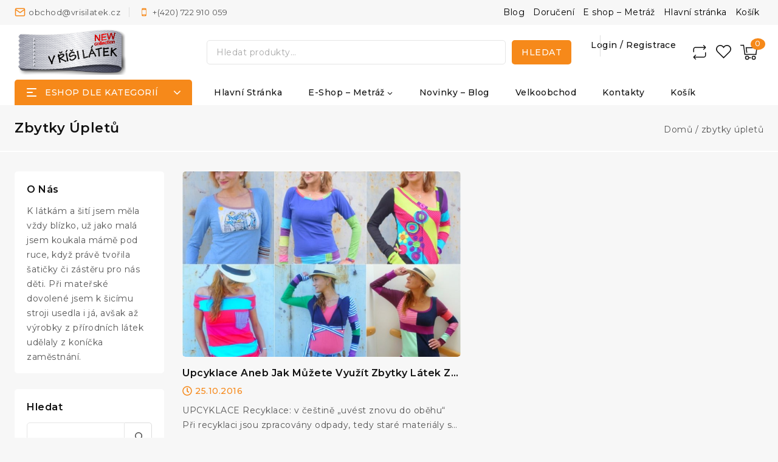

--- FILE ---
content_type: text/html; charset=UTF-8
request_url: https://vrisilatek.cz/tag/zbytky-upletu/
body_size: 28322
content:
<!doctype html>
<html lang="cs" class="no-js" itemtype="https://schema.org/Blog" itemscope>
<head>
	<meta charset="UTF-8">
	<meta name="viewport" content="width=device-width, initial-scale=1, minimum-scale=1">
	<link rel="profile" href="http://gmpg.org/xfn/11">
	<link href="https://fonts.googleapis.com/css2?family=Manrope:wght@300;400;500;600;700&display=swap" rel="stylesheet">
					<script>document.documentElement.className = document.documentElement.className + ' yes-js js_active js'</script>
				<meta name='robots' content='index, follow, max-image-preview:large, max-snippet:-1, max-video-preview:-1' />

	<!-- This site is optimized with the Yoast SEO plugin v22.4 - https://yoast.com/wordpress/plugins/seo/ -->
	<title>zbytky úpletů | V říši látek</title>
	<link rel="canonical" href="https://vrisilatek.cz/tag/zbytky-upletu/" />
	<meta property="og:locale" content="cs_CZ" />
	<meta property="og:type" content="article" />
	<meta property="og:title" content="zbytky úpletů | V říši látek" />
	<meta property="og:url" content="https://vrisilatek.cz/tag/zbytky-upletu/" />
	<meta property="og:site_name" content="V říši látek" />
	<meta name="twitter:card" content="summary_large_image" />
	<script type="application/ld+json" class="yoast-schema-graph">{"@context":"https://schema.org","@graph":[{"@type":"CollectionPage","@id":"https://vrisilatek.cz/tag/zbytky-upletu/","url":"https://vrisilatek.cz/tag/zbytky-upletu/","name":"zbytky úpletů | V říši látek","isPartOf":{"@id":"https://vrisilatek.cz/#website"},"primaryImageOfPage":{"@id":"https://vrisilatek.cz/tag/zbytky-upletu/#primaryimage"},"image":{"@id":"https://vrisilatek.cz/tag/zbytky-upletu/#primaryimage"},"thumbnailUrl":"https://vrisilatek.cz/wp-content/uploads/2016/10/upcyklace_postcard.jpg","breadcrumb":{"@id":"https://vrisilatek.cz/tag/zbytky-upletu/#breadcrumb"},"inLanguage":"cs"},{"@type":"ImageObject","inLanguage":"cs","@id":"https://vrisilatek.cz/tag/zbytky-upletu/#primaryimage","url":"https://vrisilatek.cz/wp-content/uploads/2016/10/upcyklace_postcard.jpg","contentUrl":"https://vrisilatek.cz/wp-content/uploads/2016/10/upcyklace_postcard.jpg","width":870,"height":653,"caption":"upcyklace"},{"@type":"BreadcrumbList","@id":"https://vrisilatek.cz/tag/zbytky-upletu/#breadcrumb","itemListElement":[{"@type":"ListItem","position":1,"name":"Domů","item":"https://vrisilatek.cz/"},{"@type":"ListItem","position":2,"name":"zbytky úpletů"}]},{"@type":"WebSite","@id":"https://vrisilatek.cz/#website","url":"https://vrisilatek.cz/","name":"V říši látek","description":"Metráž a látky v souladu s přírodou","publisher":{"@id":"https://vrisilatek.cz/#organization"},"potentialAction":[{"@type":"SearchAction","target":{"@type":"EntryPoint","urlTemplate":"https://vrisilatek.cz/?s={search_term_string}"},"query-input":"required name=search_term_string"}],"inLanguage":"cs"},{"@type":"Organization","@id":"https://vrisilatek.cz/#organization","name":"V říši látek","url":"https://vrisilatek.cz/","logo":{"@type":"ImageObject","inLanguage":"cs","@id":"https://vrisilatek.cz/#/schema/logo/image/","url":"https://vrisilatek.cz/wp-content/uploads/2016/09/cropped-logo2.png","contentUrl":"https://vrisilatek.cz/wp-content/uploads/2016/09/cropped-logo2.png","width":333,"height":131,"caption":"V říši látek"},"image":{"@id":"https://vrisilatek.cz/#/schema/logo/image/"},"sameAs":["https://www.facebook.com/vrisilatek/"]}]}</script>
	<!-- / Yoast SEO plugin. -->


<link rel="alternate" type="application/rss+xml" title="V říši látek &raquo; RSS zdroj" href="https://vrisilatek.cz/feed/" />
<link rel="alternate" type="application/rss+xml" title="V říši látek &raquo; RSS komentářů" href="https://vrisilatek.cz/comments/feed/" />
			<script>document.documentElement.classList.remove( 'no-js' );</script>
			<link rel="alternate" type="application/rss+xml" title="V říši látek &raquo; RSS pro štítek zbytky úpletů" href="https://vrisilatek.cz/tag/zbytky-upletu/feed/" />
<link rel='stylesheet' id='wp-block-library-css' href='https://vrisilatek.cz/wp-includes/css/dist/block-library/style.min.css?ver=6.4.7' media='all' />
<style id='wp-block-library-theme-inline-css'>
.wp-block-audio figcaption{color:#555;font-size:13px;text-align:center}.is-dark-theme .wp-block-audio figcaption{color:hsla(0,0%,100%,.65)}.wp-block-audio{margin:0 0 1em}.wp-block-code{border:1px solid #ccc;border-radius:4px;font-family:Menlo,Consolas,monaco,monospace;padding:.8em 1em}.wp-block-embed figcaption{color:#555;font-size:13px;text-align:center}.is-dark-theme .wp-block-embed figcaption{color:hsla(0,0%,100%,.65)}.wp-block-embed{margin:0 0 1em}.blocks-gallery-caption{color:#555;font-size:13px;text-align:center}.is-dark-theme .blocks-gallery-caption{color:hsla(0,0%,100%,.65)}.wp-block-image figcaption{color:#555;font-size:13px;text-align:center}.is-dark-theme .wp-block-image figcaption{color:hsla(0,0%,100%,.65)}.wp-block-image{margin:0 0 1em}.wp-block-pullquote{border-bottom:4px solid;border-top:4px solid;color:currentColor;margin-bottom:1.75em}.wp-block-pullquote cite,.wp-block-pullquote footer,.wp-block-pullquote__citation{color:currentColor;font-size:.8125em;font-style:normal;text-transform:uppercase}.wp-block-quote{border-left:.25em solid;margin:0 0 1.75em;padding-left:1em}.wp-block-quote cite,.wp-block-quote footer{color:currentColor;font-size:.8125em;font-style:normal;position:relative}.wp-block-quote.has-text-align-right{border-left:none;border-right:.25em solid;padding-left:0;padding-right:1em}.wp-block-quote.has-text-align-center{border:none;padding-left:0}.wp-block-quote.is-large,.wp-block-quote.is-style-large,.wp-block-quote.is-style-plain{border:none}.wp-block-search .wp-block-search__label{font-weight:700}.wp-block-search__button{border:1px solid #ccc;padding:.375em .625em}:where(.wp-block-group.has-background){padding:1.25em 2.375em}.wp-block-separator.has-css-opacity{opacity:.4}.wp-block-separator{border:none;border-bottom:2px solid;margin-left:auto;margin-right:auto}.wp-block-separator.has-alpha-channel-opacity{opacity:1}.wp-block-separator:not(.is-style-wide):not(.is-style-dots){width:100px}.wp-block-separator.has-background:not(.is-style-dots){border-bottom:none;height:1px}.wp-block-separator.has-background:not(.is-style-wide):not(.is-style-dots){height:2px}.wp-block-table{margin:0 0 1em}.wp-block-table td,.wp-block-table th{word-break:normal}.wp-block-table figcaption{color:#555;font-size:13px;text-align:center}.is-dark-theme .wp-block-table figcaption{color:hsla(0,0%,100%,.65)}.wp-block-video figcaption{color:#555;font-size:13px;text-align:center}.is-dark-theme .wp-block-video figcaption{color:hsla(0,0%,100%,.65)}.wp-block-video{margin:0 0 1em}.wp-block-template-part.has-background{margin-bottom:0;margin-top:0;padding:1.25em 2.375em}
</style>
<link rel='stylesheet' id='jquery-selectBox-css' href='https://vrisilatek.cz/wp-content/plugins/yith-woocommerce-wishlist/assets/css/jquery.selectBox.css?ver=1.2.0' media='all' />
<link rel='stylesheet' id='yith-wcwl-font-awesome-css' href='https://vrisilatek.cz/wp-content/plugins/yith-woocommerce-wishlist/assets/css/font-awesome.css?ver=4.7.0' media='all' />
<link rel='stylesheet' id='woocommerce_prettyPhoto_css-css' href='//vrisilatek.cz/wp-content/plugins/woocommerce/assets/css/prettyPhoto.css?ver=3.1.6' media='all' />
<link rel='stylesheet' id='yith-wcwl-main-css' href='https://vrisilatek.cz/wp-content/plugins/yith-woocommerce-wishlist/assets/css/style.css?ver=3.32.0' media='all' />
<style id='yith-wcwl-main-inline-css'>
.yith-wcwl-share li a{color: #FFFFFF;}.yith-wcwl-share li a:hover{color: #FFFFFF;}.yith-wcwl-share a.facebook{background: #39599E; background-color: #39599E;}.yith-wcwl-share a.facebook:hover{background: #595A5A; background-color: #595A5A;}.yith-wcwl-share a.twitter{background: #45AFE2; background-color: #45AFE2;}.yith-wcwl-share a.twitter:hover{background: #595A5A; background-color: #595A5A;}.yith-wcwl-share a.pinterest{background: #AB2E31; background-color: #AB2E31;}.yith-wcwl-share a.pinterest:hover{background: #595A5A; background-color: #595A5A;}.yith-wcwl-share a.email{background: #FBB102; background-color: #FBB102;}.yith-wcwl-share a.email:hover{background: #595A5A; background-color: #595A5A;}.yith-wcwl-share a.whatsapp{background: #00A901; background-color: #00A901;}.yith-wcwl-share a.whatsapp:hover{background: #595A5A; background-color: #595A5A;}
</style>
<style id='classic-theme-styles-inline-css'>
/*! This file is auto-generated */
.wp-block-button__link{color:#fff;background-color:#32373c;border-radius:9999px;box-shadow:none;text-decoration:none;padding:calc(.667em + 2px) calc(1.333em + 2px);font-size:1.125em}.wp-block-file__button{background:#32373c;color:#fff;text-decoration:none}
</style>
<style id='global-styles-inline-css'>
body{--wp--preset--color--black: #000000;--wp--preset--color--cyan-bluish-gray: #abb8c3;--wp--preset--color--white: #ffffff;--wp--preset--color--pale-pink: #f78da7;--wp--preset--color--vivid-red: #cf2e2e;--wp--preset--color--luminous-vivid-orange: #ff6900;--wp--preset--color--luminous-vivid-amber: #fcb900;--wp--preset--color--light-green-cyan: #7bdcb5;--wp--preset--color--vivid-green-cyan: #00d084;--wp--preset--color--pale-cyan-blue: #8ed1fc;--wp--preset--color--vivid-cyan-blue: #0693e3;--wp--preset--color--vivid-purple: #9b51e0;--wp--preset--color--theme-palette-1: #111111;--wp--preset--color--theme-palette-2: #f6891a;--wp--preset--color--theme-palette-3: #000000;--wp--preset--color--theme-palette-4: #555555;--wp--preset--color--theme-palette-5: #555555;--wp--preset--color--theme-palette-6: #dddddd;--wp--preset--color--theme-palette-7: #ffffff;--wp--preset--color--theme-palette-8: #ffffff;--wp--preset--color--theme-palette-9: #f7f7f7;--wp--preset--gradient--vivid-cyan-blue-to-vivid-purple: linear-gradient(135deg,rgba(6,147,227,1) 0%,rgb(155,81,224) 100%);--wp--preset--gradient--light-green-cyan-to-vivid-green-cyan: linear-gradient(135deg,rgb(122,220,180) 0%,rgb(0,208,130) 100%);--wp--preset--gradient--luminous-vivid-amber-to-luminous-vivid-orange: linear-gradient(135deg,rgba(252,185,0,1) 0%,rgba(255,105,0,1) 100%);--wp--preset--gradient--luminous-vivid-orange-to-vivid-red: linear-gradient(135deg,rgba(255,105,0,1) 0%,rgb(207,46,46) 100%);--wp--preset--gradient--very-light-gray-to-cyan-bluish-gray: linear-gradient(135deg,rgb(238,238,238) 0%,rgb(169,184,195) 100%);--wp--preset--gradient--cool-to-warm-spectrum: linear-gradient(135deg,rgb(74,234,220) 0%,rgb(151,120,209) 20%,rgb(207,42,186) 40%,rgb(238,44,130) 60%,rgb(251,105,98) 80%,rgb(254,248,76) 100%);--wp--preset--gradient--blush-light-purple: linear-gradient(135deg,rgb(255,206,236) 0%,rgb(152,150,240) 100%);--wp--preset--gradient--blush-bordeaux: linear-gradient(135deg,rgb(254,205,165) 0%,rgb(254,45,45) 50%,rgb(107,0,62) 100%);--wp--preset--gradient--luminous-dusk: linear-gradient(135deg,rgb(255,203,112) 0%,rgb(199,81,192) 50%,rgb(65,88,208) 100%);--wp--preset--gradient--pale-ocean: linear-gradient(135deg,rgb(255,245,203) 0%,rgb(182,227,212) 50%,rgb(51,167,181) 100%);--wp--preset--gradient--electric-grass: linear-gradient(135deg,rgb(202,248,128) 0%,rgb(113,206,126) 100%);--wp--preset--gradient--midnight: linear-gradient(135deg,rgb(2,3,129) 0%,rgb(40,116,252) 100%);--wp--preset--font-size--small: 14px;--wp--preset--font-size--medium: 24px;--wp--preset--font-size--large: 32px;--wp--preset--font-size--x-large: 42px;--wp--preset--font-size--larger: 40px;--wp--preset--spacing--20: 0.44rem;--wp--preset--spacing--30: 0.67rem;--wp--preset--spacing--40: 1rem;--wp--preset--spacing--50: 1.5rem;--wp--preset--spacing--60: 2.25rem;--wp--preset--spacing--70: 3.38rem;--wp--preset--spacing--80: 5.06rem;--wp--preset--shadow--natural: 6px 6px 9px rgba(0, 0, 0, 0.2);--wp--preset--shadow--deep: 12px 12px 50px rgba(0, 0, 0, 0.4);--wp--preset--shadow--sharp: 6px 6px 0px rgba(0, 0, 0, 0.2);--wp--preset--shadow--outlined: 6px 6px 0px -3px rgba(255, 255, 255, 1), 6px 6px rgba(0, 0, 0, 1);--wp--preset--shadow--crisp: 6px 6px 0px rgba(0, 0, 0, 1);}:where(.is-layout-flex){gap: 0.5em;}:where(.is-layout-grid){gap: 0.5em;}body .is-layout-flow > .alignleft{float: left;margin-inline-start: 0;margin-inline-end: 2em;}body .is-layout-flow > .alignright{float: right;margin-inline-start: 2em;margin-inline-end: 0;}body .is-layout-flow > .aligncenter{margin-left: auto !important;margin-right: auto !important;}body .is-layout-constrained > .alignleft{float: left;margin-inline-start: 0;margin-inline-end: 2em;}body .is-layout-constrained > .alignright{float: right;margin-inline-start: 2em;margin-inline-end: 0;}body .is-layout-constrained > .aligncenter{margin-left: auto !important;margin-right: auto !important;}body .is-layout-constrained > :where(:not(.alignleft):not(.alignright):not(.alignfull)){max-width: var(--wp--style--global--content-size);margin-left: auto !important;margin-right: auto !important;}body .is-layout-constrained > .alignwide{max-width: var(--wp--style--global--wide-size);}body .is-layout-flex{display: flex;}body .is-layout-flex{flex-wrap: wrap;align-items: center;}body .is-layout-flex > *{margin: 0;}body .is-layout-grid{display: grid;}body .is-layout-grid > *{margin: 0;}:where(.wp-block-columns.is-layout-flex){gap: 2em;}:where(.wp-block-columns.is-layout-grid){gap: 2em;}:where(.wp-block-post-template.is-layout-flex){gap: 1.25em;}:where(.wp-block-post-template.is-layout-grid){gap: 1.25em;}.has-black-color{color: var(--wp--preset--color--black) !important;}.has-cyan-bluish-gray-color{color: var(--wp--preset--color--cyan-bluish-gray) !important;}.has-white-color{color: var(--wp--preset--color--white) !important;}.has-pale-pink-color{color: var(--wp--preset--color--pale-pink) !important;}.has-vivid-red-color{color: var(--wp--preset--color--vivid-red) !important;}.has-luminous-vivid-orange-color{color: var(--wp--preset--color--luminous-vivid-orange) !important;}.has-luminous-vivid-amber-color{color: var(--wp--preset--color--luminous-vivid-amber) !important;}.has-light-green-cyan-color{color: var(--wp--preset--color--light-green-cyan) !important;}.has-vivid-green-cyan-color{color: var(--wp--preset--color--vivid-green-cyan) !important;}.has-pale-cyan-blue-color{color: var(--wp--preset--color--pale-cyan-blue) !important;}.has-vivid-cyan-blue-color{color: var(--wp--preset--color--vivid-cyan-blue) !important;}.has-vivid-purple-color{color: var(--wp--preset--color--vivid-purple) !important;}.has-black-background-color{background-color: var(--wp--preset--color--black) !important;}.has-cyan-bluish-gray-background-color{background-color: var(--wp--preset--color--cyan-bluish-gray) !important;}.has-white-background-color{background-color: var(--wp--preset--color--white) !important;}.has-pale-pink-background-color{background-color: var(--wp--preset--color--pale-pink) !important;}.has-vivid-red-background-color{background-color: var(--wp--preset--color--vivid-red) !important;}.has-luminous-vivid-orange-background-color{background-color: var(--wp--preset--color--luminous-vivid-orange) !important;}.has-luminous-vivid-amber-background-color{background-color: var(--wp--preset--color--luminous-vivid-amber) !important;}.has-light-green-cyan-background-color{background-color: var(--wp--preset--color--light-green-cyan) !important;}.has-vivid-green-cyan-background-color{background-color: var(--wp--preset--color--vivid-green-cyan) !important;}.has-pale-cyan-blue-background-color{background-color: var(--wp--preset--color--pale-cyan-blue) !important;}.has-vivid-cyan-blue-background-color{background-color: var(--wp--preset--color--vivid-cyan-blue) !important;}.has-vivid-purple-background-color{background-color: var(--wp--preset--color--vivid-purple) !important;}.has-black-border-color{border-color: var(--wp--preset--color--black) !important;}.has-cyan-bluish-gray-border-color{border-color: var(--wp--preset--color--cyan-bluish-gray) !important;}.has-white-border-color{border-color: var(--wp--preset--color--white) !important;}.has-pale-pink-border-color{border-color: var(--wp--preset--color--pale-pink) !important;}.has-vivid-red-border-color{border-color: var(--wp--preset--color--vivid-red) !important;}.has-luminous-vivid-orange-border-color{border-color: var(--wp--preset--color--luminous-vivid-orange) !important;}.has-luminous-vivid-amber-border-color{border-color: var(--wp--preset--color--luminous-vivid-amber) !important;}.has-light-green-cyan-border-color{border-color: var(--wp--preset--color--light-green-cyan) !important;}.has-vivid-green-cyan-border-color{border-color: var(--wp--preset--color--vivid-green-cyan) !important;}.has-pale-cyan-blue-border-color{border-color: var(--wp--preset--color--pale-cyan-blue) !important;}.has-vivid-cyan-blue-border-color{border-color: var(--wp--preset--color--vivid-cyan-blue) !important;}.has-vivid-purple-border-color{border-color: var(--wp--preset--color--vivid-purple) !important;}.has-vivid-cyan-blue-to-vivid-purple-gradient-background{background: var(--wp--preset--gradient--vivid-cyan-blue-to-vivid-purple) !important;}.has-light-green-cyan-to-vivid-green-cyan-gradient-background{background: var(--wp--preset--gradient--light-green-cyan-to-vivid-green-cyan) !important;}.has-luminous-vivid-amber-to-luminous-vivid-orange-gradient-background{background: var(--wp--preset--gradient--luminous-vivid-amber-to-luminous-vivid-orange) !important;}.has-luminous-vivid-orange-to-vivid-red-gradient-background{background: var(--wp--preset--gradient--luminous-vivid-orange-to-vivid-red) !important;}.has-very-light-gray-to-cyan-bluish-gray-gradient-background{background: var(--wp--preset--gradient--very-light-gray-to-cyan-bluish-gray) !important;}.has-cool-to-warm-spectrum-gradient-background{background: var(--wp--preset--gradient--cool-to-warm-spectrum) !important;}.has-blush-light-purple-gradient-background{background: var(--wp--preset--gradient--blush-light-purple) !important;}.has-blush-bordeaux-gradient-background{background: var(--wp--preset--gradient--blush-bordeaux) !important;}.has-luminous-dusk-gradient-background{background: var(--wp--preset--gradient--luminous-dusk) !important;}.has-pale-ocean-gradient-background{background: var(--wp--preset--gradient--pale-ocean) !important;}.has-electric-grass-gradient-background{background: var(--wp--preset--gradient--electric-grass) !important;}.has-midnight-gradient-background{background: var(--wp--preset--gradient--midnight) !important;}.has-small-font-size{font-size: var(--wp--preset--font-size--small) !important;}.has-medium-font-size{font-size: var(--wp--preset--font-size--medium) !important;}.has-large-font-size{font-size: var(--wp--preset--font-size--large) !important;}.has-x-large-font-size{font-size: var(--wp--preset--font-size--x-large) !important;}
.wp-block-navigation a:where(:not(.wp-element-button)){color: inherit;}
:where(.wp-block-post-template.is-layout-flex){gap: 1.25em;}:where(.wp-block-post-template.is-layout-grid){gap: 1.25em;}
:where(.wp-block-columns.is-layout-flex){gap: 2em;}:where(.wp-block-columns.is-layout-grid){gap: 2em;}
.wp-block-pullquote{font-size: 1.5em;line-height: 1.6;}
</style>
<link rel='stylesheet' id='contact-form-7-css' href='https://vrisilatek.cz/wp-content/plugins/contact-form-7/includes/css/styles.css?ver=5.9.3' media='all' />
<link rel='stylesheet' id='wcqu_quantity_styles-css' href='https://vrisilatek.cz/wp-content/plugins/quantities-and-units-for-woocommerce/assets/css/styles.css?ver=6.4.7' media='all' />
<style id='woocommerce-inline-inline-css'>
.woocommerce form .form-row .required { visibility: visible; }
</style>
<link rel='stylesheet' id='jquery-colorbox-css' href='https://vrisilatek.cz/wp-content/plugins/yith-woocommerce-compare/assets/css/colorbox.css?ver=1.4.21' media='all' />
<link rel='stylesheet' id='yith-quick-view-css' href='https://vrisilatek.cz/wp-content/plugins/yith-woocommerce-quick-view/assets/css/yith-quick-view.css?ver=1.37.0' media='all' />
<style id='yith-quick-view-inline-css'>

				#yith-quick-view-modal .yith-wcqv-main{background:#ffffff;}
				#yith-quick-view-close{color:#cdcdcd;}
				#yith-quick-view-close:hover{color:#ff0000;}
</style>
<link rel='stylesheet' id='child-theme-css' href='https://vrisilatek.cz/wp-content/themes/shopstic/style.css?ver=100' media='all' />
<link rel='stylesheet' id='font-awesome-css' href='https://vrisilatek.cz/wp-content/plugins/elementor/assets/lib/font-awesome/css/font-awesome.min.css?ver=4.7.0' media='all' />
<style id='font-awesome-inline-css'>
[data-font="FontAwesome"]:before {font-family: 'FontAwesome' !important;content: attr(data-icon) !important;speak: none !important;font-weight: normal !important;font-variant: normal !important;text-transform: none !important;line-height: 1 !important;font-style: normal !important;-webkit-font-smoothing: antialiased !important;-moz-osx-font-smoothing: grayscale !important;}
</style>
<link rel='stylesheet' id='thebase-global-css' href='https://vrisilatek.cz/wp-content/themes/basetheme/assets/css/global.min.css?ver=1.0.0' media='all' />
<style id='thebase-global-inline-css'>
/* TheBase Base CSS */
:root{--global-palette1:#111111;--global-palette2:#f6891a;--global-palette3:#000000;--global-palette4:#555555;--global-palette5:#555555;--global-palette6:#dddddd;--global-palette7:#ffffff;--global-palette8:#ffffff;--global-palette9:#f7f7f7;--global-palette9rgb:247, 247, 247;--global-palette-highlight:var(--global-palette1);--global-palette-highlight-alt:var(--global-palette2);--global-palette-highlight-alt2:var(--global-palette9);--global-palette-btn-bg:var(--global-palette2);--global-palette-btn-bg-hover:var(--global-palette3);--global-palette-btn:var(--global-palette8);--global-palette-btn-hover:var(--global-palette8);--global-body-font-family:Montserrat, var(--global-fallback-font);--global-heading-font-family:Montserrat;--global-primary-nav-font-family:Montserrat, var(--global-fallback-font);--global-fallback-font:sans-serif;--global-display-fallback-font:sans-serif;--global-content-width:1448px;--global-content-edge-padding:1.5rem;}:root body.thebase-elementor-colors{--e-global-color-thebase1:var(--global-palette1);--e-global-color-thebase2:var(--global-palette2);--e-global-color-thebase3:var(--global-palette3);--e-global-color-thebase4:var(--global-palette4);--e-global-color-thebase5:var(--global-palette5);--e-global-color-thebase6:var(--global-palette6);--e-global-color-thebase7:var(--global-palette7);--e-global-color-thebase8:var(--global-palette8);--e-global-color-thebase9:var(--global-palette9);}:root .has-theme-palette-1-background-color{background-color:var(--global-palette1);}:root .has-theme-palette-1-color{color:var(--global-palette1);}:root .has-theme-palette-2-background-color{background-color:var(--global-palette2);}:root .has-theme-palette-2-color{color:var(--global-palette2);}:root .has-theme-palette-3-background-color{background-color:var(--global-palette3);}:root .has-theme-palette-3-color{color:var(--global-palette3);}:root .has-theme-palette-4-background-color{background-color:var(--global-palette4);}:root .has-theme-palette-4-color{color:var(--global-palette4);}:root .has-theme-palette-5-background-color{background-color:var(--global-palette5);}:root .has-theme-palette-5-color{color:var(--global-palette5);}:root .has-theme-palette-6-background-color{background-color:var(--global-palette6);}:root .has-theme-palette-6-color{color:var(--global-palette6);}:root .has-theme-palette-7-background-color{background-color:var(--global-palette7);}:root .has-theme-palette-7-color{color:var(--global-palette7);}:root .has-theme-palette-8-background-color{background-color:var(--global-palette8);}:root .has-theme-palette-8-color{color:var(--global-palette8);}:root .has-theme-palette-9-background-color{background-color:var(--global-palette9);}:root .has-theme-palette-9-color{color:var(--global-palette9);}:root .has-theme-palette1-background-color{background-color:var(--global-palette1);}:root .has-theme-palette1-color{color:var(--global-palette1);}:root .has-theme-palette2-background-color{background-color:var(--global-palette2);}:root .has-theme-palette2-color{color:var(--global-palette2);}:root .has-theme-palette3-background-color{background-color:var(--global-palette3);}:root .has-theme-palette3-color{color:var(--global-palette3);}:root .has-theme-palette4-background-color{background-color:var(--global-palette4);}:root .has-theme-palette4-color{color:var(--global-palette4);}:root .has-theme-palette5-background-color{background-color:var(--global-palette5);}:root .has-theme-palette5-color{color:var(--global-palette5);}:root .has-theme-palette6-background-color{background-color:var(--global-palette6);}:root .has-theme-palette6-color{color:var(--global-palette6);}:root .has-theme-palette7-background-color{background-color:var(--global-palette7);}:root .has-theme-palette7-color{color:var(--global-palette7);}:root .has-theme-palette8-background-color{background-color:var(--global-palette8);}:root .has-theme-palette8-color{color:var(--global-palette8);}:root .has-theme-palette9-background-color{background-color:var(--global-palette9);}:root .has-theme-palette9-color{color:var(--global-palette9);}body{background:var(--global-palette9);}body, input, select, optgroup, textarea{font-style:normal;font-weight:400;font-size:14px;line-height:24px;letter-spacing:0.5px;font-family:var(--global-body-font-family);text-transform:none;color:var(--global-palette5);}.content-bg, body.content-style-unboxed .site{background:var(--global-palette9);}h1,h2,h3,h4,h5,h6{font-family:var(--global-heading-font-family);}h1{font-style:normal;font-weight:600;font-size:26px;line-height:34px;text-transform:none;color:var(--global-palette1);}h2{font-style:normal;font-weight:600;font-size:24px;line-height:30px;text-transform:none;color:var(--global-palette1);}h3{font-style:normal;font-weight:600;font-size:22px;line-height:22px;text-transform:none;color:var(--global-palette1);}h4{font-style:normal;font-weight:600;font-size:18px;line-height:26px;letter-spacing:0.3px;text-transform:none;color:var(--global-palette1);}h5{font-style:normal;font-weight:600;font-size:15px;line-height:24px;letter-spacing:0.4px;text-transform:none;color:var(--global-palette1);}h6{font-style:normal;font-weight:500;font-size:14px;line-height:22px;letter-spacing:0.5px;text-transform:none;color:var(--global-palette1);}.entry-hero h1{font-weight:600;font-size:22px;font-family:Montserrat;text-transform:capitalize;}.entry-hero .thebase-breadcrumbs, .entry-hero .search-form{font-weight:400;font-size:14px;color:var(--global-palette5);}@media all and (max-width: 1024px){h1{font-size:24px;line-height:30px;}h2{font-size:22px;line-height:28px;}h3{font-size:18px;}h4{font-size:16px;}}@media all and (max-width: 767px){h1{font-size:22px;line-height:28px;}h2{font-size:20px;line-height:22px;}h3{font-size:16px;}h4{font-size:14px;line-height:24px;}}.site-container, .site-header-row-layout-contained, .site-footer-row-layout-contained, .entry-hero-layout-contained, .comments-area, .alignfull > .wp-block-cover__inner-container, .alignwide > .wp-block-cover__inner-container{max-width:1448px;}.content-width-narrow .content-container.site-container, .content-width-narrow .hero-container.site-container{max-width:842px;}@media all and (min-width: 1678px){.site .content-container  .alignwide{margin-left:-115px;margin-right:-115px;width:unset;max-width:unset;}}@media all and (min-width: 1102px){.content-width-narrow .site .content-container .alignwide{margin-left:-130px;margin-right:-130px;width:unset;max-width:unset;}}.content-style-boxed .site .entry-content .alignwide{margin-left:-3rem;margin-right:-3rem;}@media all and (max-width: 1024px){.content-style-boxed .site .entry-content .alignwide{margin-left:-3rem;margin-right:-3rem;}}@media all and (max-width: 767px){.content-style-boxed .site .entry-content .alignwide{margin-left:-2rem;margin-right:-2rem;}}.content-area{margin-top:2rem;margin-bottom:2rem;}@media all and (max-width: 1024px){.content-area{margin-top:2rem;margin-bottom:2rem;}}@media all and (max-width: 767px){.content-area{margin-top:2rem;margin-bottom:2rem;}}@media all and (max-width: 767px){:root{--global-content-edge-padding:1rem;}}.entry-content-wrap{padding:3rem;}@media all and (max-width: 1024px){.entry-content-wrap{padding:3rem;}}@media all and (max-width: 767px){.entry-content-wrap{padding:2rem;}}.entry.single-entry{box-shadow:0px 0px 14px 0px rgba(0,0,0,0.1);border-radius:0px 0px 0px 0px;}.entry.loop-entry{box-shadow:0px 0px 0px 0px rgba(0,0,0,0);}.loop-entry .entry-content-wrap{padding:0rem;}@media all and (max-width: 1024px){.loop-entry .entry-content-wrap{padding:0rem;}}@media all and (max-width: 767px){.loop-entry .entry-content-wrap{padding:0rem;}}.has-sidebar:not(.has-left-sidebar) .content-container{grid-template-columns:1fr 20%;}.has-sidebar.has-left-sidebar .content-container{grid-template-columns:20% 1fr;}.primary-sidebar.widget-area .widget{margin-bottom:1.875em;color:var(--global-palette4);}.primary-sidebar.widget-area .widget-title{font-weight:600;font-size:16px;line-height:30px;font-family:Montserrat;text-transform:capitalize;color:var(--global-palette1);}.primary-sidebar.widget-area .sidebar-inner-wrap a:not(.button){color:var(--global-palette5);}.primary-sidebar.widget-area .sidebar-inner-wrap a:not(.button):hover{color:var(--global-palette2);}.primary-sidebar.widget-area{padding:0px 0px 1.875px 0px;}@media all and (max-width: 767px){.primary-sidebar.widget-area{padding:0px 0px 0px 0px;}}button, .button, .wp-block-button__link, input[type="button"], input[type="reset"], input[type="submit"], .fl-button, .elementor-button-wrapper .elementor-button{font-weight:500;font-size:14px;line-height:20px;letter-spacing:0.5px;font-family:Montserrat;text-transform:uppercase;border-radius:5px;padding:11px 21px 11px 21px;box-shadow:0px 0px 0px 0px rgba(0,0,0,0);}.wp-block-button.is-style-outline .wp-block-button__link{padding:11px 21px 11px 21px;}button:hover, button:focus, button:active, .button:hover, .button:focus, .button:active, .wp-block-button__link:hover, .wp-block-button__link:focus, .wp-block-button__link:active, input[type="button"]:hover, input[type="button"]:focus, input[type="button"]:active, input[type="reset"]:hover, input[type="reset"]:focus, input[type="reset"]:active, input[type="submit"]:hover, input[type="submit"]:focus, input[type="submit"]:active, .elementor-button-wrapper .elementor-button:hover, .elementor-button-wrapper .elementor-button:focus, .elementor-button-wrapper .elementor-button:active{box-shadow:0px 0px 0px 0px rgba(0,0,0,0);}@media all and (max-width: 1024px){button, .button, .wp-block-button__link, input[type="button"], input[type="reset"], input[type="submit"], .fl-button, .elementor-button-wrapper .elementor-button{padding:8px 15px 8px 15px;font-size:14px;}.wp-block-button.is-style-outline .wp-block-button__link{padding:8px 15px 8px 15px;}}@media all and (min-width: 1025px){.transparent-header .entry-hero .entry-hero-container-inner{padding-top:calc(38px + 90px + 42px);}}@media all and (max-width: 1024px){.mobile-transparent-header .entry-hero .entry-hero-container-inner{padding-top:calc(38px + 42px);}}@media all and (max-width: 767px){.mobile-transparent-header .entry-hero .entry-hero-container-inner{padding-top:calc(38px + 40px);}}.site-middle-footer-wrap .site-footer-row-container-inner{background:var(--global-palette9);font-style:normal;font-weight:normal;font-size:14px;line-height:35px;font-family:Montserrat, sans-serif;color:var(--global-palette5);border-bottom:1px solid var(--global-palette6);}.site-footer .site-middle-footer-wrap .site-footer-row-container-inner a:not(.button){color:var(--global-palette5);}.site-footer .site-middle-footer-wrap .site-footer-row-container-inner a:not(.button):hover{color:var(--global-palette2);}.site-middle-footer-inner-wrap{padding-top:100px;padding-bottom:94px;grid-column-gap:30px;grid-row-gap:30px;}.site-middle-footer-inner-wrap .widget{margin-bottom:30px;}.site-middle-footer-inner-wrap .widget-area .widget-title{font-style:normal;font-weight:600;font-size:18px;line-height:30px;font-family:Montserrat, sans-serif;text-transform:capitalize;color:var(--global-palette1);}.site-middle-footer-inner-wrap .site-footer-section:not(:last-child):after{right:calc(-30px / 2);}@media all and (max-width: 1024px){.site-middle-footer-inner-wrap{padding-top:40px;padding-bottom:40px;grid-column-gap:10px;grid-row-gap:10px;}.site-middle-footer-inner-wrap .site-footer-section:not(:last-child):after{right:calc(-10px / 2);}}.site-top-footer-wrap .site-footer-row-container-inner{background:var(--global-palette2);font-weight:400;font-size:14px;line-height:24px;color:var(--global-palette8);}.site-footer .site-top-footer-wrap .site-footer-row-container-inner a:not(.button){color:var(--global-palette1);}.site-footer .site-top-footer-wrap .site-footer-row-container-inner a:not(.button):hover{color:var(--global-palette2);}.site-top-footer-inner-wrap{padding-top:56px;padding-bottom:56px;grid-column-gap:30px;grid-row-gap:30px;}.site-top-footer-inner-wrap .widget{margin-bottom:2.14em;}.site-top-footer-inner-wrap .widget-area .widget-title{font-weight:600;font-size:22px;line-height:27px;color:var(--global-palette8);}.site-top-footer-inner-wrap .site-footer-section:not(:last-child):after{right:calc(-30px / 2);}@media all and (max-width: 1024px){.site-top-footer-inner-wrap .widget-area .widget-title{font-size:20px;line-height:24px;}.site-top-footer-inner-wrap{padding-top:30px;padding-bottom:30px;}}@media all and (max-width: 767px){.site-top-footer-inner-wrap .widget-area .widget-title{font-size:18px;line-height:20px;}.site-top-footer-inner-wrap{padding-top:30px;padding-bottom:30px;}}.site-bottom-footer-wrap .site-footer-row-container-inner{background:var(--global-palette9);}.site-bottom-footer-inner-wrap{padding-top:18px;padding-bottom:18px;grid-column-gap:30px;}.site-bottom-footer-inner-wrap .widget{margin-bottom:30px;}.site-bottom-footer-inner-wrap .site-footer-section:not(:last-child):after{right:calc(-30px / 2);}@media all and (max-width: 1024px){.site-bottom-footer-inner-wrap{padding-top:15px;}}@media all and (max-width: 767px){.site-bottom-footer-inner-wrap{padding-top:15px;}}.footer-social-inner-wrap{font-size:1em;margin-top:-0.3em;margin-left:calc(-0.3em / 2);margin-right:calc(-0.3em / 2);}.site-footer .site-footer-wrap .site-footer-section .footer-social-wrap .social-button{margin-top:0.3em;margin-left:calc(0.3em / 2);margin-right:calc(0.3em / 2);color:var(--global-palette1);background:var(--global-palette8);border:1px solid transparent;border-color:var(--global-palette8);border-radius:50px;}.site-footer .site-footer-wrap .site-footer-section .footer-social-wrap .footer-social-inner-wrap .social-button:hover{color:var(--global-palette8);background:var(--global-palette2);border-color:var(--global-palette2);}#colophon .footer-html{color:var(--global-palette5);margin:0px 0px 0px 0px;}#colophon .site-footer-row-container .site-footer-row .footer-html a{color:var(--global-palette5);}#colophon .site-footer-row-container .site-footer-row .footer-html a:hover{color:var(--global-palette2);}#tb-scroll-up-reader, #tb-scroll-up{border:2px solid transparent;border-radius:50px 50px 50px 50px;color:var(--global-palette2);background:var(--global-palette9);border-color:var(--global-palette2);bottom:30px;font-size:1.2em;padding:0.6em 0.6em 0.6em 0.6em;}#tb-scroll-up-reader.scroll-up-side-right, #tb-scroll-up.scroll-up-side-right{right:30px;}#tb-scroll-up-reader.scroll-up-side-left, #tb-scroll-up.scroll-up-side-left{left:30px;}#tb-scroll-up-reader:hover, #tb-scroll-up:hover{color:var(--global-palette2);background:var(--global-palette9);border-color:var(--global-palette2);}#colophon .footer-navigation .footer-menu-container > ul > li > a{padding-left:calc(1.2em / 2);padding-right:calc(1.2em / 2);color:var(--global-palette5);}#colophon .footer-navigation .footer-menu-container > ul li a:hover{color:var(--global-palette-highlight);}#colophon .footer-navigation .footer-menu-container > ul li.current-menu-item > a{color:var(--global-palette3);}.page-hero-section .entry-hero-container-inner{background:var(--global-palette9);border-bottom:2px solid var(--global-palette8);}.entry-hero.page-hero-section .entry-header{min-height:75px;}@media all and (max-width: 1024px){.entry-hero.page-hero-section .entry-header{min-height:90px;}}@media all and (max-width: 767px){.entry-hero.page-hero-section .entry-header{min-height:90px;}}.post-archive-hero-section .entry-hero-container-inner{background:var(--global-palette9);border-bottom:2px solid var(--global-palette8);}.entry-hero.post-archive-hero-section .entry-header{min-height:75px;}@media all and (max-width: 1024px){.entry-hero.post-archive-hero-section .entry-header{min-height:90px;}}@media all and (max-width: 767px){.entry-hero.post-archive-hero-section .entry-header{min-height:90px;}}body.archive, body.blog{background:var(--global-palette9);}.loop-entry.type-post h2.entry-title{font-style:normal;font-weight:600;font-size:16px;line-height:24px;font-family:Montserrat, sans-serif;text-transform:capitalize;color:var(--global-palette1);}.loop-entry.type-post .entry-meta{font-style:normal;font-weight:500;font-size:14px;text-transform:uppercase;}.loop-entry.type-post .entry-meta{color:var(--global-palette2);}.loop-entry.type-post .entry-meta a:hover{color:var(--global-palette2);}.search-archive-hero-section .entry-hero-container-inner{background:var(--global-palette9);border-bottom:2px solid var(--global-palette8);}.entry-hero.search-archive-hero-section .entry-header{min-height:75px;}@media all and (max-width: 1024px){.entry-hero.search-archive-hero-section .entry-header{min-height:90px;}}@media all and (max-width: 767px){.entry-hero.search-archive-hero-section .entry-header{min-height:90px;}}.search-results .loop-entry h2.entry-title{font-weight:500;font-size:20px;color:var(--global-palette3);}.search-results .loop-entry .entry-meta{font-weight:500;font-size:14px;text-transform:uppercase;}.search-results .loop-entry .entry-meta{color:var(--global-palette2);}.search-results .loop-entry .entry-meta a:hover{color:var(--global-palette2);}.woocommerce table.shop_table td.product-quantity{min-width:130px;}.product-hero-section .entry-hero-container-inner{background:var(--global-palette9);border-bottom:2px solid var(--global-palette8);}.entry-hero.product-hero-section .entry-header{min-height:90px;}@media all and (max-width: 1024px){.entry-hero.product-hero-section .entry-header{min-height:90px;}}@media all and (max-width: 767px){.entry-hero.product-hero-section .entry-header{min-height:90px;}}.product-title .single-category{font-weight:700;font-size:32px;line-height:1.5;color:var(--global-palette3);}.woocommerce div.product .product_title{font-weight:600;font-size:22px;line-height:32px;text-transform:capitalize;color:var(--global-palette1);}@media all and (max-width: 1024px){.woocommerce div.product .product_title{font-size:20px;}}@media all and (max-width: 767px){.woocommerce div.product .product_title{font-size:18px;}}body.archive.tax-woo-product, body.post-type-archive-product{background:var(--global-palette9);}body.archive.tax-woo-product .content-bg, body.content-style-unboxed.archive.tax-woo-product .site, body.post-type-archive-product .content-bg, body.content-style-unboxed.archive.post-type-archive-product .site, body.content-style-unboxed.archive.tax-woo-product .content-bg.loop-entry .content-bg:not(.loop-entry), body.content-style-unboxed.post-type-archive-product .content-bg.loop-entry .content-bg:not(.loop-entry){background:var(--global-palette7);}.product-archive-hero-section .entry-hero-container-inner{background:var(--global-palette9);border-bottom:2px solid var(--global-palette8);}.entry-hero.product-archive-hero-section .entry-header{min-height:75px;}@media all and (max-width: 1024px){.entry-hero.product-archive-hero-section .entry-header{min-height:90px;}}@media all and (max-width: 767px){.entry-hero.product-archive-hero-section .entry-header{min-height:90px;}}.woocommerce ul.products li.product h3, .woocommerce ul.products li.product .product-details .woocommerce-loop-product__title, .woocommerce ul.products li.product .product-details .woocommerce-loop-category__title, .wc-block-grid__products .wc-block-grid__product .wc-block-grid__product-title{font-weight:400;font-size:13px;line-height:20px;letter-spacing:0.5px;text-transform:capitalize;}.woocommerce ul.products li.product .product-details .price, .wc-block-grid__products .wc-block-grid__product .wc-block-grid__product-price{font-weight:600;font-size:15px;line-height:22px;color:var(--global-palette2);}.woocommerce ul.products.woo-archive-btn-button .product-action-wrap .button, .wc-block-grid__product.woo-archive-btn-button .product-details .wc-block-grid__product-add-to-cart .wp-block-button__link{color:var(--global-palette8);background:var(--global-palette2);border:0px solid transparent;box-shadow:0px 0px 0px 0px rgba(0,0,0,0.0);font-size:13px;}.woocommerce ul.products.woo-archive-btn-button .product-action-wrap .button:hover, .wc-block-grid__product.woo-archive-btn-button .product-details .wc-block-grid__product-add-to-cart .wp-block-button__link:hover{color:var(--global-palette8);background:var(--global-palette3);box-shadow:0px 0px 0px 0px rgba(0,0,0,0);}
/* TheBase Header CSS */
.site-branding a.brand img{max-width:191px;}.site-branding a.brand img.svg-logo-image{width:191px;}@media all and (max-width: 1024px){.site-branding a.brand img{max-width:160px;}.site-branding a.brand img.svg-logo-image{width:160px;}}@media all and (max-width: 767px){.site-branding a.brand img{max-width:130px;}.site-branding a.brand img.svg-logo-image{width:130px;}}.site-branding{padding:0px 0px 0px 0px;}#masthead, #masthead .thebase-sticky-header.item-is-fixed:not(.item-at-start):not(.site-header-row-container), #masthead .thebase-sticky-header.item-is-fixed:not(.item-at-start) > .site-header-row-container-inner{background:var(--global-palette9);}.site-main-header-wrap .site-header-row-container-inner{background:var(--global-palette8);}.site-main-header-inner-wrap{min-height:90px;}@media all and (max-width: 1024px){.site-main-header-inner-wrap{min-height:80px;}}@media all and (max-width: 767px){.site-main-header-inner-wrap{min-height:70px;}}.site-top-header-wrap .site-header-row-container-inner{background:var(--global-palette9);}.site-top-header-inner-wrap{min-height:38px;}.site-bottom-header-wrap .site-header-row-container-inner{background:var(--global-palette8);}.site-bottom-header-inner-wrap{min-height:42px;}@media all and (max-width: 1024px){.site-bottom-header-inner-wrap{min-height:42px;}}@media all and (max-width: 767px){.site-bottom-header-inner-wrap{min-height:40px;}}.site-bottom-header-wrap .site-header-row-container-inner>.site-container{padding:0px 24px 0px 24px;}@media all and (max-width: 767px){.site-bottom-header-wrap .site-header-row-container-inner>.site-container{padding:0px 15px 0px 15px;}}#masthead .thebase-sticky-header.item-is-fixed:not(.item-at-start):not(.site-header-row-container):not(.item-hidden-above), #masthead .thebase-sticky-header.item-is-fixed:not(.item-at-start):not(.item-hidden-above) > .site-header-row-container-inner{background:var(--global-palette8);}.header-navigation[class*="header-navigation-style-underline"] .header-menu-container.primary-menu-container>ul>li>a:after{width:calc( 100% - 43px);}.main-navigation .primary-menu-container > ul > li.menu-item > a{padding-left:calc(43px / 2);padding-right:calc(43px / 2);padding-top:9px;padding-bottom:9px;color:var(--global-palette1);}.main-navigation .primary-menu-container > ul > li.menu-item > .dropdown-nav-special-toggle{right:calc(43px / 2);}.main-navigation .primary-menu-container > ul li.menu-item > a{font-weight:500;font-size:14px;letter-spacing:0.5px;font-family:var(--global-primary-nav-font-family);text-transform:capitalize;}.main-navigation .primary-menu-container > ul > li.menu-item > a:hover{color:var(--global-palette2);}.main-navigation .primary-menu-container > ul > li.menu-item.current-menu-item > a{color:var(--global-palette2);}.header-navigation[class*="header-navigation-style-underline"] .header-menu-container.secondary-menu-container>ul>li>a:after{width:calc( 100% - 1.2em);}.secondary-navigation .secondary-menu-container > ul > li.menu-item > a{padding-left:calc(1.2em / 2);padding-right:calc(1.2em / 2);padding-top:10px;padding-bottom:10px;color:var(--global-palette8);}.secondary-navigation .primary-menu-container > ul > li.menu-item > .dropdown-nav-special-toggle{right:calc(1.2em / 2);}.secondary-navigation .secondary-menu-container > ul li.menu-item > a{font-weight:500;font-size:14px;line-height:22px;letter-spacing:0.5px;font-family:Montserrat, var(--global-fallback-font);text-transform:uppercase;}.header-navigation .header-menu-container ul ul.sub-menu, .header-navigation .header-menu-container ul ul.submenu{background:var(--global-palette8);box-shadow:0px 2px 13px 0px rgba(0,0,0,0.1);}.header-navigation .header-menu-container ul ul li.menu-item, .header-menu-container ul.menu > li.thebase-menu-mega-enabled > ul > li.menu-item > a{border-bottom:1px solid var(--global-palette6);}.header-navigation .header-menu-container ul ul li.menu-item > a{width:240px;padding-top:1em;padding-bottom:1em;color:var(--global-palette1);font-weight:500;font-size:14px;line-height:1.2;text-transform:capitalize;}.header-navigation .header-menu-container ul ul li.menu-item > a:hover{color:var(--global-palette2);background:var(--global-palette8);}.header-navigation .header-menu-container ul ul li.menu-item.current-menu-item > a{color:var(--global-palette2);background:var(--global-palette8);}.mobile-toggle-open-container .menu-toggle-open{color:var(--global-palette3);padding:0px 0px 0px 0px;}.mobile-toggle-open-container .menu-toggle-open.menu-toggle-style-bordered{border:1px solid currentColor;}.mobile-toggle-open-container .menu-toggle-open .menu-toggle-icon{font-size:20px;}.mobile-toggle-open-container .menu-toggle-open:hover, .mobile-toggle-open-container .menu-toggle-open:focus{color:var(--global-palette3);}.mobile-navigation ul li a{padding-top:1em;padding-bottom:1em;}.mobile-navigation ul li > a, .mobile-navigation ul li.menu-item-has-children > .drawer-nav-drop-wrap{color:var(--global-palette1);}.mobile-navigation ul li > a:hover, .mobile-navigation ul li.menu-item-has-children > .drawer-nav-drop-wrap:hover{color:var(--global-palette2);}.mobile-navigation ul li.current-menu-item > a, .mobile-navigation ul li.current-menu-item.menu-item-has-children > .drawer-nav-drop-wrap{color:var(--global-palette2);}.mobile-navigation ul li.menu-item-has-children .drawer-nav-drop-wrap, .mobile-navigation ul li:not(.menu-item-has-children) a{border-bottom:1px solid rgba(0,0,0,0.1);}.mobile-navigation:not(.drawer-navigation-parent-toggle-true) ul li.menu-item-has-children .drawer-nav-drop-wrap button{border-left:1px solid rgba(0,0,0,0.1);}#mobile-drawer .drawer-inner, #mobile-drawer.popup-drawer-layout-fullwidth.popup-drawer-animation-slice .pop-portion-bg, #mobile-drawer.popup-drawer-layout-fullwidth.popup-drawer-animation-slice.pop-animated.show-drawer .drawer-inner{background:var(--global-palette8);}#mobile-drawer .drawer-header .drawer-toggle{padding:0.6em 0.15em 0.6em 0.15em;font-size:24px;}#mobile-drawer .drawer-header .drawer-toggle, #mobile-drawer .drawer-header .drawer-toggle:focus{color:var(--global-palette1);}#mobile-drawer .drawer-header .drawer-toggle:hover, #mobile-drawer .drawer-header .drawer-toggle:focus:hover{color:var(--global-palette2);}#main-header .header-button{border:2px none transparent;box-shadow:0px 0px 0px -7px rgba(0,0,0,0);}#main-header .header-button:hover{box-shadow:0px 15px 25px -7px rgba(0,0,0,0.1);}.site-header-item .header-cart-wrap .header-cart-inner-wrap .header-cart-button{color:var(--global-palette1);}.header-cart-wrap .header-cart-button .header-cart-total{background:var(--global-palette2);color:var(--global-palette9);}.site-header-item .header-cart-wrap .header-cart-inner-wrap .header-cart-button:hover{color:var(--global-palette2);}.header-cart-wrap .header-cart-button .header-cart-label{font-weight:700;font-size:16px;text-transform:capitalize;}.header-cart-wrap .header-cart-button .thebase-svg-iconset{font-size:28px;}.header-mobile-cart-wrap .header-cart-inner-wrap .header-cart-button{color:var(--global-palette1);}.header-mobile-cart-wrap .header-cart-button .header-cart-total{background:var(--global-palette2);color:var(--global-palette9);}.header-mobile-cart-wrap .header-cart-inner-wrap .header-cart-button:hover{color:var(--global-palette2);}.header-mobile-cart-wrap .header-cart-button .thebase-svg-iconset{font-size:23px;}.header-social-inner-wrap{font-size:1.15em;margin-top:-0.1em;margin-left:calc(-0.1em / 2);margin-right:calc(-0.1em / 2);}.header-social-wrap .header-social-inner-wrap .social-button{margin-top:0.1em;margin-left:calc(0.1em / 2);margin-right:calc(0.1em / 2);color:var(--global-palette5);border:2px none transparent;border-radius:0px;}.header-social-wrap .header-social-inner-wrap .social-button:hover{color:var(--global-palette5);}.header-mobile-social-inner-wrap{font-size:1em;margin-top:-0.3em;margin-left:calc(-0.3em / 2);margin-right:calc(-0.3em / 2);}.header-mobile-social-wrap .header-mobile-social-inner-wrap .social-button{margin-top:0.3em;margin-left:calc(0.3em / 2);margin-right:calc(0.3em / 2);border:2px none transparent;border-radius:3px;}.search-toggle-open-container .search-toggle-open{color:var(--global-palette1);padding:0em 0em 0em 0em;}.search-toggle-open-container .search-toggle-open.search-toggle-style-bordered{border:1px solid currentColor;}.search-toggle-open-container .search-toggle-open .search-toggle-icon{font-size:22px;}.search-toggle-open-container .search-toggle-open:hover, .search-toggle-open-container .search-toggle-open:focus{color:var(--global-palette2);}#search-drawer .drawer-inner .drawer-content form input.search-field, #search-drawer .drawer-inner .drawer-content form .thebase-search-icon-wrap, #search-drawer .drawer-header{color:var(--global-palette1);}#search-drawer .drawer-inner .drawer-content form input.search-field:focus, #search-drawer .drawer-inner .drawer-content form input.search-submit:hover ~ .thebase-search-icon-wrap, #search-drawer .drawer-inner .drawer-content form button[type="submit"]:hover ~ .thebase-search-icon-wrap{color:var(--global-palette1);}#search-drawer .drawer-inner{background:var(--global-palette9);}.mobile-header-button-wrap .mobile-header-button-inner-wrap .mobile-header-button{border:2px none transparent;box-shadow:0px 0px 0px -7px rgba(0,0,0,0);}.mobile-header-button-wrap .mobile-header-button:hover{box-shadow:0px 15px 25px -7px rgba(0,0,0,0.1);}
/* Base Pro Header CSS */
.header-navigation-dropdown-direction-left ul ul.submenu, .header-navigation-dropdown-direction-left ul ul.sub-menu{right:0px;left:auto;}.rtl .header-navigation-dropdown-direction-right ul ul.submenu, .rtl .header-navigation-dropdown-direction-right ul ul.sub-menu{left:0px;right:auto;}.header-account-button .nav-drop-title-wrap > .thebase-svg-iconset, .header-account-button > .thebase-svg-iconset{font-size:22px;}.site-header-item .header-account-button .nav-drop-title-wrap, .site-header-item .header-account-wrap > .header-account-button{display:inline-block;align-items:center;}.site-header-item .header-account-wrap .header-account-button{text-decoration:none;box-shadow:none;color:var(--global-palette1);background:transparent;padding:0em 0em 0em 0em;}.site-header-item .header-account-wrap .header-account-button:hover{color:var(--global-palette2);}.header-account-wrap .header-account-button .header-account-label{font-weight:500;font-size:14px;font-family:Montserrat;}.header-mobile-account-wrap .header-account-button .nav-drop-title-wrap > .thebase-svg-iconset, .header-mobile-account-wrap .header-account-button > .thebase-svg-iconset{font-size:20px;}.header-mobile-account-wrap .header-account-button .nav-drop-title-wrap, .header-mobile-account-wrap > .header-account-button{display:flex;align-items:center;}.header-mobile-account-wrap.header-account-style-icon_label .header-account-label{padding-inline-start:5px;}.header-mobile-account-wrap.header-account-style-label_icon .header-account-label{padding-inline-end:5px;}.header-mobile-account-wrap .header-account-button{text-decoration:none;box-shadow:none;color:var(--global-palette1);background:transparent;padding:0em 0em 0em 0em;}.header-mobile-account-wrap .header-account-button:hover{color:var(--global-palette2);}.header-mobile-account-wrap{margin:2px 0px 0px 0px;}#login-drawer .drawer-inner .drawer-content{display:flex;justify-content:center;align-items:center;position:absolute;top:0px;bottom:0px;left:0px;right:0px;padding:0px;}#loginform p label{display:block;}#login-drawer #loginform{width:100%;}#login-drawer #loginform input{width:100%;}#login-drawer #loginform input[type="checkbox"]{width:auto;}#login-drawer .drawer-inner .drawer-header{position:relative;z-index:100;}#login-drawer .drawer-content_inner.widget_login_form_inner{padding:2em;width:100%;max-width:350px;border-radius:.25rem;background:var(--global-palette9);color:var(--global-palette4);}#login-drawer .lost_password a{color:var(--global-palette3);}#login-drawer .lost_password, #login-drawer .register-field{text-align:center;}#login-drawer .widget_login_form_inner p{margin-block-start:1.2em;margin-block-end:0em;}#login-drawer .widget_login_form_inner p:first-child{margin-block-start:0em;}#login-drawer .widget_login_form_inner label{margin-block-end:0.5em;}#login-drawer hr.register-divider{margin:1.2em 0;border-width:1px;}#login-drawer .register-field{font-size:90%;}.header-html2{font-style:normal;font-weight:500;font-size:14px;line-height:22px;font-family:Montserrat, sans-serif;color:var(--global-palette1);}.tertiary-navigation .tertiary-menu-container > ul > li > a{padding-inline-start:calc(1.2em / 2);padding-inline-end:calc(1.2em / 2);padding-block-start:0.6em;padding-block-end:0.6em;color:var(--global-palette3);}.tertiary-navigation .tertiary-menu-container > ul > li > a:hover{color:var(--global-palette-highlight);}.tertiary-navigation .tertiary-menu-container > ul > li.current-menu-item > a{color:var(--global-palette3);}.quaternary-navigation .quaternary-menu-container > ul > li > a{padding-inline-start:calc(1.2em / 2);padding-inline-end:calc(1.2em / 2);padding-block-start:0.6em;padding-block-end:0.6em;color:var(--global-palette3);}.quaternary-navigation .quaternary-menu-container > ul > li > a:hover{color:var(--global-palette-highlight);}.quaternary-navigation .quaternary-menu-container > ul > li.current-menu-item > a{color:var(--global-palette3);}#main-header .header-divider{border-right:1px solid var(--global-palette3);height:50%;}#main-header .header-divider2{border-right:1px solid var(--global-palette3);height:50%;}#main-header .header-divider3{border-right:1px solid var(--global-palette3);height:50%;}#mobile-header .header-mobile-divider{border-right:1px solid var(--global-palette3);height:50%;}#mobile-header .header-mobile-divider2{border-right:1px solid var(--global-palette3);height:50%;}.header-item-search-bar form ::-webkit-input-placeholder{color:currentColor;opacity:0.5;}.header-item-search-bar form ::placeholder{color:currentColor;opacity:0.5;}.header-search-bar form{max-width:100%;width:705px;}.header-search-bar form button{padding:8px 20px 8px 20px;}.header-search-bar form input.search-field{font-size:14px;background:var(--global-palette8);border:1px solid #e5e5e5;}.header-search-bar form input.search-field, .header-search-bar form .base-search-icon-wrap{color:var(--global-palette4);}.header-search-bar form button{background:var(--global-palette1);}.header-search-bar form button:hover{background:var(--global-palette1);}.header-mobile-search-bar form{max-width:100vw;width:240px;}.header-widget-lstyle-normal .header-widget-area-inner a:not(.button){text-decoration:underline;}.element-contact-inner-wrap{display:flex;flex-wrap:wrap;align-items:center;margin-block-start:-0em;margin-inline-start:calc(-0em / 2);margin-inline-end:calc(-0em / 2);}.element-contact-inner-wrap .header-contact-item{display:inline-flex;flex-wrap:wrap;align-items:center;color:var(--global-palette5);margin-block-start:0em;margin-inline-start:calc(0em / 2);margin-inline-end:calc(0em / 2);}.element-contact-inner-wrap a.header-contact-item:hover{color:var(--global-palette2);}.element-contact-inner-wrap .header-contact-item .thebase-svg-iconset{font-size:1.3em;}.header-contact-item img{display:inline-block;}.header-contact-item .contact-label{margin-inline-start:0.3em;}.rtl .header-contact-item .contact-label{margin-inline-end:0.3em;margin-inline-start:0px;}.header-mobile-contact-wrap .element-contact-inner-wrap{display:flex;flex-wrap:wrap;align-items:center;margin-block-start:-0em;margin-inline-start:calc(-0em / 2);margin-inline-end:calc(-0em / 2);}.header-mobile-contact-wrap .element-contact-inner-wrap .header-contact-item{display:inline-flex;flex-wrap:wrap;align-items:center;margin-block-start:0em;margin-inline-start:calc(0em / 2);margin-inline-end:calc(0em / 2);}.header-mobile-contact-wrap .element-contact-inner-wrap .header-contact-item .thebase-svg-iconset{font-size:1.3em;}#main-header .header-button2{border:2px none transparent;box-shadow:0px 0px 0px -7px rgba(0,0,0,0);}#main-header .header-button2:hover{box-shadow:0px 15px 25px -7px rgba(0,0,0,0.1);}.mobile-header-button2-wrap .mobile-header-button2{border:2px none transparent;}#widget-drawer.popup-drawer-layout-fullwidth .drawer-content .header-widget2, #widget-drawer.popup-drawer-layout-sidepanel .drawer-inner{max-width:400px;}#widget-drawer.popup-drawer-layout-fullwidth .drawer-content .header-widget2{margin:0 auto;}.widget-toggle-open{display:flex;align-items:center;background:transparent;box-shadow:none;}.widget-toggle-open:hover, .widget-toggle-open:focus{border-color:currentColor;background:transparent;box-shadow:none;}.widget-toggle-open .widget-toggle-icon{display:flex;}.widget-toggle-open .widget-toggle-label{padding-inline-end:5px;}.rtl .widget-toggle-open .widget-toggle-label{padding-inline-start:5px;padding-inline-end:0px;}.widget-toggle-open .widget-toggle-label:empty, .rtl .widget-toggle-open .widget-toggle-label:empty{padding-inline-end:0px;padding-inline-start:0px;}.widget-toggle-open-container .widget-toggle-open{background:var(--global-palette2);color:var(--global-palette8);padding:9px 50px 9px 16px;font-weight:500;font-size:14px;line-height:22px;text-transform:uppercase;}.widget-toggle-open-container .widget-toggle-open.widget-toggle-style-bordered{border:1px solid currentColor;}.widget-toggle-open-container .widget-toggle-open .widget-toggle-icon{font-size:24px;}#widget-drawer .header-widget-2style-normal a:not(.button){text-decoration:underline;}#widget-drawer .header-widget-2style-plain a:not(.button){text-decoration:none;}#widget-drawer .header-widget2 .widget-title{color:var(--global-palette9);}#widget-drawer .header-widget2{color:var(--global-palette8);}#widget-drawer .header-widget2 a:not(.button), #widget-drawer .header-widget2 .drawer-sub-toggle{color:var(--global-palette8);}#widget-drawer .header-widget2 a:not(.button):hover, #widget-drawer .header-widget2 .drawer-sub-toggle:hover{color:var(--global-palette9);}#mobile-secondary-site-navigation ul li{font-size:14px;}#mobile-secondary-site-navigation ul li a{padding-block-start:1em;padding-block-end:1em;}#mobile-secondary-site-navigation ul li > a, #mobile-secondary-site-navigation ul li.menu-item-has-children > .drawer-nav-drop-wrap{color:var(--global-palette8);}#mobile-secondary-site-navigation ul li.current-menu-item > a, #mobile-secondary-site-navigation ul li.current-menu-item.menu-item-has-children > .drawer-nav-drop-wrap{color:var(--global-palette-highlight);}#mobile-secondary-site-navigation ul li.menu-item-has-children .drawer-nav-drop-wrap, #mobile-secondary-site-navigation ul li:not(.menu-item-has-children) a{border-bottom:1px solid rgba(255,255,255,0.1);}#mobile-secondary-site-navigation:not(.drawer-navigation-parent-toggle-true) ul li.menu-item-has-children .drawer-nav-drop-wrap button{border-left:1px solid rgba(255,255,255,0.1);}
/* Base Pro Header CSS */
.primary-sidebar.widget-area .widget-title, .widget_block h2,.widget_block .widgettitle,.widget_block .widgettitle{font-weight:600;font-size:16px;line-height:30px;font-family:Montserrat;text-transform:capitalize;color:var(--global-palette1);}
</style>
<link rel='stylesheet' id='thebase-header-css' href='https://vrisilatek.cz/wp-content/themes/basetheme/assets/css/header.min.css?ver=1.0.0' media='all' />
<link rel='stylesheet' id='thebase-content-css' href='https://vrisilatek.cz/wp-content/themes/basetheme/assets/css/content.min.css?ver=1.0.0' media='all' />
<link rel='stylesheet' id='thebase-sidebar-css' href='https://vrisilatek.cz/wp-content/themes/basetheme/assets/css/sidebar.min.css?ver=1.0.0' media='all' />
<link rel='stylesheet' id='thebase-woocommerce-css' href='https://vrisilatek.cz/wp-content/themes/basetheme/assets/css/woocommerce.min.css?ver=1.0.0' media='all' />
<link rel='stylesheet' id='thebase-footer-css' href='https://vrisilatek.cz/wp-content/themes/basetheme/assets/css/footer.min.css?ver=1.0.0' media='all' />
<script src="https://vrisilatek.cz/wp-includes/js/jquery/jquery.min.js?ver=3.7.1" id="jquery-core-js"></script>
<script src="https://vrisilatek.cz/wp-includes/js/jquery/jquery-migrate.min.js?ver=3.4.1" id="jquery-migrate-js"></script>
<script src="https://vrisilatek.cz/wp-content/plugins/toret-zasilkovna/assets/js/public.js?ver=6.4.7" id="zasilkovna-public-js"></script>
<script src="https://vrisilatek.cz/wp-content/plugins/woocommerce/assets/js/jquery-blockui/jquery.blockUI.min.js?ver=2.7.0-wc.8.3.3" id="jquery-blockui-js" defer data-wp-strategy="defer"></script>
<script id="wc-add-to-cart-js-extra">
var wc_add_to_cart_params = {"ajax_url":"\/wp-admin\/admin-ajax.php","wc_ajax_url":"\/?wc-ajax=%%endpoint%%","i18n_view_cart":"Zobrazit ko\u0161\u00edk","cart_url":"https:\/\/vrisilatek.cz\/cart\/","is_cart":"","cart_redirect_after_add":"no"};
</script>
<script src="https://vrisilatek.cz/wp-content/plugins/woocommerce/assets/js/frontend/add-to-cart.min.js?ver=8.3.3" id="wc-add-to-cart-js" defer data-wp-strategy="defer"></script>
<script src="https://vrisilatek.cz/wp-content/plugins/woocommerce/assets/js/js-cookie/js.cookie.min.js?ver=2.1.4-wc.8.3.3" id="js-cookie-js" defer data-wp-strategy="defer"></script>
<script id="woocommerce-js-extra">
var woocommerce_params = {"ajax_url":"\/wp-admin\/admin-ajax.php","wc_ajax_url":"\/?wc-ajax=%%endpoint%%"};
</script>
<script src="https://vrisilatek.cz/wp-content/plugins/woocommerce/assets/js/frontend/woocommerce.min.js?ver=8.3.3" id="woocommerce-js" defer data-wp-strategy="defer"></script>
<script src="https://vrisilatek.cz/wp-content/themes/shopstic/assets/js/jquery.min.js?ver=101" id="child-min-theme-js-js"></script>
<script src="https://vrisilatek.cz/wp-content/themes/shopstic/assets/js/jquery-migrate.min.js?ver=102" id="child-min-migrate-theme-js-js"></script>
<script src="https://vrisilatek.cz/wp-content/themes/shopstic/assets/js/jquery.easypiechart.min.js?ver=101" id="pie-easypiechart-js"></script>
<script src="https://vrisilatek.cz/wp-content/themes/shopstic/assets/js/waypoints.min.js?ver=102" id="demo-waypoints-js"></script>
<script src="https://vrisilatek.cz/wp-content/themes/shopstic/assets/js/owlcarousel.min.js?ver=103" id="owl-carousel-js"></script>
<script src="https://vrisilatek.cz/wp-content/themes/shopstic/assets/js/custom.js?ver=104" id="child-custom-js"></script>
<script src="https://vrisilatek.cz/wp-content/themes/shopstic/assets/js/jquery.treeview.js?ver=105" id="treeview-lib-js"></script>
<script src="https://vrisilatek.cz/wp-content/themes/shopstic/assets/js/easyResponsiveTabs.js?ver=106" id="responsivetabs-js"></script>
<script src="https://vrisilatek.cz/wp-content/themes/shopstic/assets/js/jquery.countdown.min.js?ver=107" id="countdown-js"></script>
<script src="https://vrisilatek.cz/wp-content/themes/shopstic/assets/js/countUp.js?ver=108" id="countup-js"></script>
<link rel="https://api.w.org/" href="https://vrisilatek.cz/wp-json/" /><link rel="alternate" type="application/json" href="https://vrisilatek.cz/wp-json/wp/v2/tags/147" /><link rel="EditURI" type="application/rsd+xml" title="RSD" href="https://vrisilatek.cz/xmlrpc.php?rsd" />
<meta name="generator" content="WordPress 6.4.7" />
<meta name="generator" content="WooCommerce 8.3.3" />

		<!-- GA Google Analytics @ https://m0n.co/ga -->
		<script async src="https://www.googletagmanager.com/gtag/js?id=G-L7HF5GHHN0"></script>
		<script>
			window.dataLayer = window.dataLayer || [];
			function gtag(){dataLayer.push(arguments);}
			gtag('js', new Date());
			gtag('config', 'G-L7HF5GHHN0');
		</script>

	<!-- Google site verification - Google for WooCommerce -->
<meta name="google-site-verification" content="HLySGrA4uBIHF9oL9yvIMWXdUxtOyciueLptoiu3Ugo" />
	<noscript><style>.woocommerce-product-gallery{ opacity: 1 !important; }</style></noscript>
	<meta name="generator" content="Elementor 3.17.3; features: e_dom_optimization, e_optimized_assets_loading, e_optimized_css_loading, additional_custom_breakpoints, block_editor_assets_optimize, e_image_loading_optimization; settings: css_print_method-external, google_font-enabled, font_display-swap">
<meta name="generator" content="Powered by Slider Revolution 6.6.17 - responsive, Mobile-Friendly Slider Plugin for WordPress with comfortable drag and drop interface." />
<link rel='stylesheet' id='thebase-fonts-css' href='https://fonts.googleapis.com/css?family=Montserrat:400,500,700,regular,600&#038;display=swap' media='all' />
<link rel="icon" href="https://vrisilatek.cz/wp-content/uploads/2023/02/favicon.png" sizes="32x32" />
<link rel="icon" href="https://vrisilatek.cz/wp-content/uploads/2023/02/favicon.png" sizes="192x192" />
<link rel="apple-touch-icon" href="https://vrisilatek.cz/wp-content/uploads/2023/02/favicon.png" />
<meta name="msapplication-TileImage" content="https://vrisilatek.cz/wp-content/uploads/2023/02/favicon.png" />
<script>function setREVStartSize(e){
			//window.requestAnimationFrame(function() {
				window.RSIW = window.RSIW===undefined ? window.innerWidth : window.RSIW;
				window.RSIH = window.RSIH===undefined ? window.innerHeight : window.RSIH;
				try {
					var pw = document.getElementById(e.c).parentNode.offsetWidth,
						newh;
					pw = pw===0 || isNaN(pw) || (e.l=="fullwidth" || e.layout=="fullwidth") ? window.RSIW : pw;
					e.tabw = e.tabw===undefined ? 0 : parseInt(e.tabw);
					e.thumbw = e.thumbw===undefined ? 0 : parseInt(e.thumbw);
					e.tabh = e.tabh===undefined ? 0 : parseInt(e.tabh);
					e.thumbh = e.thumbh===undefined ? 0 : parseInt(e.thumbh);
					e.tabhide = e.tabhide===undefined ? 0 : parseInt(e.tabhide);
					e.thumbhide = e.thumbhide===undefined ? 0 : parseInt(e.thumbhide);
					e.mh = e.mh===undefined || e.mh=="" || e.mh==="auto" ? 0 : parseInt(e.mh,0);
					if(e.layout==="fullscreen" || e.l==="fullscreen")
						newh = Math.max(e.mh,window.RSIH);
					else{
						e.gw = Array.isArray(e.gw) ? e.gw : [e.gw];
						for (var i in e.rl) if (e.gw[i]===undefined || e.gw[i]===0) e.gw[i] = e.gw[i-1];
						e.gh = e.el===undefined || e.el==="" || (Array.isArray(e.el) && e.el.length==0)? e.gh : e.el;
						e.gh = Array.isArray(e.gh) ? e.gh : [e.gh];
						for (var i in e.rl) if (e.gh[i]===undefined || e.gh[i]===0) e.gh[i] = e.gh[i-1];
											
						var nl = new Array(e.rl.length),
							ix = 0,
							sl;
						e.tabw = e.tabhide>=pw ? 0 : e.tabw;
						e.thumbw = e.thumbhide>=pw ? 0 : e.thumbw;
						e.tabh = e.tabhide>=pw ? 0 : e.tabh;
						e.thumbh = e.thumbhide>=pw ? 0 : e.thumbh;
						for (var i in e.rl) nl[i] = e.rl[i]<window.RSIW ? 0 : e.rl[i];
						sl = nl[0];
						for (var i in nl) if (sl>nl[i] && nl[i]>0) { sl = nl[i]; ix=i;}
						var m = pw>(e.gw[ix]+e.tabw+e.thumbw) ? 1 : (pw-(e.tabw+e.thumbw)) / (e.gw[ix]);
						newh =  (e.gh[ix] * m) + (e.tabh + e.thumbh);
					}
					var el = document.getElementById(e.c);
					if (el!==null && el) el.style.height = newh+"px";
					el = document.getElementById(e.c+"_wrapper");
					if (el!==null && el) {
						el.style.height = newh+"px";
						el.style.display = "block";
					}
				} catch(e){
					console.log("Failure at Presize of Slider:" + e)
				}
			//});
		  };</script>
</head>

<body class="archive tag tag-zbytky-upletu tag-147 wp-custom-logo wp-embed-responsive theme-basetheme woocommerce-no-js hfeed footer-on-bottom animate-body-popup hide-focus-outline link-style-standard has-sidebar has-left-sidebar content-title-style-above content-width-normal content-style-boxed content-vertical-padding-show non-transparent-header mobile-non-transparent-header thebase-elementor-colors elementor-default elementor-kit-10077">
<div id="wrapper" class="site">
			<a class="skip-link screen-reader-text scroll-ignore" href="#main">Přeskočit na obsah</a>
		<header id="masthead" class="site-header"  itemtype="https://schema.org/WPHeader" itemscope>
	<div id="main-header" class="site-header-wrap">
		<div class="site-header-inner-wrap">
			<div class="site-header-upper-wrap">
				<div class="site-header-upper-inner-wrap">
					<div class="site-top-header-wrap site-header-row-container site-header-focus-item site-header-row-layout-standard" data-section="thebase_customizer_header_top">
	<div class="site-header-row-container-inner">
				<div class="site-container">
			<div class="site-top-header-inner-wrap site-header-row site-header-row-has-sides site-header-row-no-center">
									<div class="site-header-top-section-left site-header-section site-header-section-left">
						<div class="site-header-item site-header-focus-item" data-section="thebase_customizer_header_contact">
	<div class="header-contact-wrap"><div class="header-contact-inner-wrap element-contact-inner-wrap inner-link-style-plain"><a href="mailto:obchod@vrisilatek.cz" class="contact-button header-contact-item"><span class="thebase-svg-iconset"><svg class="thebase-svg-icon thebase-email-alt2-svg" fill="currentColor" version="1.1" xmlns="http://www.w3.org/2000/svg" width="24" height="24" viewBox="0 0 24 24"><title>Email</title><path d="M3 7.921l8.427 5.899c0.34 0.235 0.795 0.246 1.147 0l8.426-5.899v10.079c0 0.272-0.11 0.521-0.295 0.705s-0.433 0.295-0.705 0.295h-16c-0.272 0-0.521-0.11-0.705-0.295s-0.295-0.433-0.295-0.705zM1 5.983c0 0.010 0 0.020 0 0.030v11.987c0 0.828 0.34 1.579 0.88 2.12s1.292 0.88 2.12 0.88h16c0.828 0 1.579-0.34 2.12-0.88s0.88-1.292 0.88-2.12v-11.988c0-0.010 0-0.020 0-0.030-0.005-0.821-0.343-1.565-0.88-2.102-0.541-0.54-1.292-0.88-2.12-0.88h-16c-0.828 0-1.579 0.34-2.12 0.88-0.537 0.537-0.875 1.281-0.88 2.103zM20.894 5.554l-8.894 6.225-8.894-6.225c0.048-0.096 0.112-0.183 0.188-0.259 0.185-0.185 0.434-0.295 0.706-0.295h16c0.272 0 0.521 0.11 0.705 0.295 0.076 0.076 0.14 0.164 0.188 0.259z"></path>
				</svg></span><span class="contact-label">obchod@vrisilatek.cz</span></a><span class="contact-button header-contact-item"><span class="thebase-svg-iconset"><svg class="thebase-svg-icon thebase-phone-svg" fill="currentColor" version="1.1" xmlns="http://www.w3.org/2000/svg" width="12" height="28" viewBox="0 0 12 28"><title>Telefon</title><path d="M7.25 22c0-0.688-0.562-1.25-1.25-1.25s-1.25 0.562-1.25 1.25 0.562 1.25 1.25 1.25 1.25-0.562 1.25-1.25zM10.5 19.5v-11c0-0.266-0.234-0.5-0.5-0.5h-8c-0.266 0-0.5 0.234-0.5 0.5v11c0 0.266 0.234 0.5 0.5 0.5h8c0.266 0 0.5-0.234 0.5-0.5zM7.5 6.25c0-0.141-0.109-0.25-0.25-0.25h-2.5c-0.141 0-0.25 0.109-0.25 0.25s0.109 0.25 0.25 0.25h2.5c0.141 0 0.25-0.109 0.25-0.25zM12 6v16c0 1.094-0.906 2-2 2h-8c-1.094 0-2-0.906-2-2v-16c0-1.094 0.906-2 2-2h8c1.094 0 2 0.906 2 2z"></path>
				</svg></span><span class="contact-label">+(420) 722 910 059</span></span></div></div></div><!-- data-section="header_contact" -->
					</div>
																	<div class="site-header-top-section-right site-header-section site-header-section-right">
						<div class="site-header-item site-header-focus-item site-header-item-main-navigation header-navigation-layout-stretch-false header-navigation-layout-fill-stretch-false" data-section="thebase_customizer_tertiary_navigation">
		<nav id="tertiary-navigation" class="tertiary-navigation header-navigation nav--toggle-sub header-navigation-style-standard header-navigation-dropdown-animation-none" aria-label="Menu">
				<div class="tertiary-menu-container header-menu-container">
			<ul id="primary-menu" class="menu"><li class="menu-item page-item-703 current_page_parent"><a href="https://vrisilatek.cz/blog/">Blog</a></li><li class="menu-item page-item-1983"><a href="https://vrisilatek.cz/delivery/">Doručení</a></li><li class="menu-item page-item-1914"><a href="https://vrisilatek.cz/shop-metraz-v-souladu-prirodou/">E shop &#8211; Metráž</a></li><li class="menu-item page-item-16195"><a href="https://vrisilatek.cz/">Hlavní stránka</a></li><li class="menu-item page-item-1915"><a href="https://vrisilatek.cz/cart/">Košík</a></li></ul>		</div>
	</nav><!-- #tertiary-navigation -->
	</div><!-- data-section="tertiary_navigation" -->
					</div>
							</div>
		</div>
	</div>
</div>
<div class="site-main-header-wrap site-header-row-container site-header-focus-item site-header-row-layout-standard thebase-sticky-header" data-section="thebase_customizer_header_main" data-reveal-scroll-up="false" data-shrink="false">
	<div class="site-header-row-container-inner">
				<div class="site-container">
			<div class="site-main-header-inner-wrap site-header-row site-header-row-has-sides site-header-row-center-column">
									<div class="site-header-main-section-left site-header-section site-header-section-left">
						<div class="site-header-item site-header-focus-item" data-section="title_tagline">
	<div class="site-branding branding-layout-standard site-brand-logo-only"><a class="brand has-logo-image" href="https://vrisilatek.cz/" rel="home" aria-label="V říši látek"><img width="333" height="131" src="https://vrisilatek.cz/wp-content/uploads/2016/09/cropped-logo2.png" class="custom-logo" alt="logo" decoding="async" srcset="https://vrisilatek.cz/wp-content/uploads/2016/09/cropped-logo2.png 333w, https://vrisilatek.cz/wp-content/uploads/2016/09/cropped-logo2-205x81.png 205w, https://vrisilatek.cz/wp-content/uploads/2016/09/cropped-logo2-300x118.png 300w" sizes="(max-width: 333px) 100vw, 333px" /></a></div></div><!-- data-section="title_tagline" -->
							<div class="site-header-main-section-left-center site-header-section site-header-section-left-center">
															</div>
												</div>
													<div class="site-header-main-section-center site-header-section site-header-section-center">
						<div class="site-header-item site-header-focus-item" data-section="thebase_customizer_header_search_bar">
	<div class="header-search-bar header-item-search-bar"><form role="search" method="get" class="woocommerce-product-search" action="https://vrisilatek.cz/">
	<label class="screen-reader-text" for="woocommerce-product-search-field-0">Hledat:</label>
	<input type="search" id="woocommerce-product-search-field-0" class="search-field" placeholder="Hledat produkty&hellip;" value="" name="s" />
	<button type="submit" value="Hledat" class="">Hledat</button>
	<input type="hidden" name="post_type" value="product" />
<div class="thebase-search-icon-wrap"><span class="thebase-svg-iconset"><svg aria-hidden="true"id="Layer_1" data-name="Layer 1" fill="currentColor" xmlns="http://www.w3.org/2000/svg" viewBox="0 0 979.99 979.9"><title>Hledat</title><g id="search">
				<path d="M979.5,928.7,742.1,691.4a412.64,412.64,0,0,0,97.3-266.7C839.4,195.7,653.7,10,424.7,10S10,195.7,10,424.7,195.7,839.4,424.7,839.4a412.84,412.84,0,0,0,266.7-97.3L928.7,979.4a35.89,35.89,0,0,0,50.8-50.7ZM424.7,764.1c-187.4,0-339.3-151.9-339.3-339.3S237.3,85.5,424.7,85.5,764,237.4,764,424.8,612.1,764.1,424.7,764.1Z" transform="translate(-10 -10)"/>
				</g>
				</svg></span></div></form>
</div></div><!-- data-section="header_search_bar" -->
					</div>
													<div class="site-header-main-section-right site-header-section site-header-section-right">
													<div class="site-header-main-section-right-center site-header-section site-header-section-right-center">
															</div>
							<div class="site-header-item site-header-focus-item" data-section="thebase_customizer_header_account">
	<div class="header-account-wrap header-account-control-wrap header-account-action-link header-account-style-label"><a href="https://vrisilatek.cz/my-account/" class="header-account-button">						<span class="header-account-label">Login / Registrace</span>
						</a></div></div><!-- data-section="header_account" -->
<div class="site-header-item site-header-focus-item" data-section="thebase_customizer_header_html2">
	<div class="header-html2 inner-link-style-normal"><div class="header-html-inner"><p><a class="compare-counter yith-woocompare-open" href="/?action=yith-woocompare-view-table&amp;iframe=yes" data-text="Compare"><span class="counter-label">Compare</span></a></p>
</div></div></div><!-- data-section="header_html2" -->
<div class="site-header-item site-header-focus-item" data-section="thebase_customizer_header_html">
	<div class="header-html inner-link-style-normal"><div class="header-html-inner"><p><a class="wishlist-counter" href="https://vrisilatek.cz/wishlist/"><span class="counter-label">Wishlist</span></a></p>
</div></div></div><!-- data-section="header_html" -->
<div class="site-header-item site-header-focus-item" data-section="thebase_customizer_cart">
	<div class="header-cart-wrap thebase-header-cart"><span class="header-cart-empty-check header-cart-is-empty-true"></span><div class="header-cart-inner-wrap cart-show-label-false cart-style-slide"><button data-toggle-target="#cart-drawer" aria-label="Nákupní košík" class="drawer-toggle header-cart-button" data-toggle-body-class="showing-popup-drawer-from-right" aria-expanded="false" data-set-focus=".cart-toggle-close"><span class="thebase-svg-iconset"><svg id="Layer_1" data-name="Layer 1" xmlns="http://www.w3.org/2000/svg" fill="currentColor" viewBox="0 0 762.47 673.5"><title>Nákupní košík</title><defs><style>.cls-1{fill:currentcolor;}</style></defs>
							<path class="cls-1" d="M600.86,489.86a91.82,91.82,0,1,0,91.82,91.82A91.81,91.81,0,0,0,600.86,489.86Zm0,142.93a51.12,51.12,0,1,1,51.11-51.11A51.12,51.12,0,0,1,600.82,632.79Z"/>
							<path class="cls-1" d="M303.75,489.86a91.82,91.82,0,1,0,91.82,91.82A91.82,91.82,0,0,0,303.75,489.86Zm-.05,142.93a51.12,51.12,0,1,1,51.12-51.11A51.11,51.11,0,0,1,303.7,632.79Z"/>
							<path class="cls-1" d="M392.07,561.33h66.55a20.52,20.52,0,0,1,20.46,20.46h0a20.52,20.52,0,0,1-20.46,20.46H392.07"/>
							<path class="cls-1" d="M698.19,451.14H205.93a23.11,23.11,0,0,1-23.09-22c0-.86-.09-1.72-.19-2.57l-1.82-16.36H723.51L721.3,428A23.11,23.11,0,0,1,698.19,451.14Z"/>
							<path class="cls-1" d="M759.15,153.79H246.94l-3.32-24.38a17.25,17.25,0,0,1,17.25-17.26H745.21a17.26,17.26,0,0,1,17.26,17.26Z"/>
							<path class="cls-1" d="M271.55,345.56l-31.16-208A20.53,20.53,0,0,1,257.13,114h0a20.53,20.53,0,0,1,23.6,16.74l31.16,208a20.52,20.52,0,0,1-16.74,23.59h0A20.52,20.52,0,0,1,271.55,345.56Z"/>
							<path class="cls-1" d="M676,451.15l48.69-337.74,22.9.07a17.25,17.25,0,0,1,14.55,19.59l-42.1,303.16a17.24,17.24,0,0,1-19.59,14.54Z"/>
							<path class="cls-1" d="M184.24,436.27,123.7.12l23.72,0a17.26,17.26,0,0,1,19.33,14.92l60.56,436.35-23.74-.25A17.25,17.25,0,0,1,184.24,436.27Z"/>
							<path class="cls-1" d="M148.38,40.77H20.26A20.32,20.32,0,0,1,0,20.51H0A20.32,20.32,0,0,1,20.26.25H148.38"/>
						</svg></span><span class="header-cart-total header-cart-is-empty-true">0</span></button></div></div></div><!-- data-section="cart" -->
					</div>
							</div>
		</div>
	</div>
</div>
				</div>
			</div>
			<div class="site-bottom-header-wrap site-header-row-container site-header-focus-item site-header-row-layout-standard" data-section="thebase_customizer_header_bottom">
	<div class="site-header-row-container-inner">
				<div class="site-container">
			<div class="site-bottom-header-inner-wrap site-header-row site-header-row-has-sides site-header-row-no-center">
									<div class="site-header-bottom-section-left site-header-section site-header-section-left">
						<div class="site-header-item site-header-focus-item" data-section="thebase_customizer_header_toggle_widget">
		<div class="widget-toggle-open-container">
						<button id="widget-toggle" class="widget-toggle-open drawer-toggle widget-toggle-style-default" aria-label="Open panel" data-toggle-target="#widget-drawer" data-toggle-body-class="showing-widget-drawer" aria-expanded="false" data-set-focus=".widget-toggle-close"
					>
							<span class="widget-toggle-label">Eshop dle kategorií</span>
							<span class="widget-toggle-icon"><span class="thebase-svg-iconset"><svg class="thebase-svg-icon thebase-menu2-svg" fill="currentcolor" height="24" viewBox="0 0 24 24" width="24" xmlns="http://www.w3.org/2000/svg"><title>Přepnout menu</title><path d="M4 6C4 5.44772 4.44772 5 5 5H19C19.5523 5 20 5.44772 20 6C20 6.55228 19.5523 7 19 7H5C4.44772 7 4 6.55228 4 6Z"></path>
							<path d="M4 18C4 17.4477 4.44772 17 5 17H19C19.5523 17 20 17.4477 20 18C20 18.5523 19.5523 19 19 19H5C4.44772 19 4 18.5523 4 18Z"></path>
							<path d="M5 11C4.44772 11 4 11.4477 4 12C4 12.5523 4.44772 13 5 13H13C13.5523 13 14 12.5523 14 12C14 11.4477 13.5523 11 13 11H5Z"></path>
						</svg></span></span>
		</button>
	</div>
	</div><!-- data-section="header_toggle_widget" -->
<div class="site-header-item site-header-focus-item site-header-item-main-navigation header-navigation-layout-stretch-false header-navigation-layout-fill-stretch-false" data-section="thebase_customizer_primary_navigation">
		<nav id="site-navigation" class="main-navigation header-navigation nav--toggle-sub header-navigation-style-standard header-navigation-dropdown-animation-none" aria-label="Primární navigace">
				<div class="primary-menu-container header-menu-container">
			<ul id="primary-menu" class="menu"><li id="menu-item-18660" class="menu-item menu-item-type-post_type menu-item-object-page menu-item-home menu-item-18660"><a href="https://vrisilatek.cz/">Hlavní stránka</a></li>
<li id="menu-item-2051" class="menu-item menu-item-type-post_type menu-item-object-page menu-item-has-children menu-item-2051"><a href="https://vrisilatek.cz/shop-metraz-v-souladu-prirodou/"><span class="nav-drop-title-wrap">E-shop – Metráž<span class="dropdown-nav-toggle"><span class="thebase-svg-iconset svg-baseline"><svg aria-hidden="true" class="thebase-svg-icon thebase-arrow-down-svg" fill="currentColor" version="1.1" xmlns="http://www.w3.org/2000/svg" width="24" height="24" viewBox="0 0 24 24"><title>Rozbalit</title><path d="M5.293 9.707l6 6c0.391 0.391 1.024 0.391 1.414 0l6-6c0.391-0.391 0.391-1.024 0-1.414s-1.024-0.391-1.414 0l-5.293 5.293-5.293-5.293c-0.391-0.391-1.024-0.391-1.414 0s-0.391 1.024 0 1.414z"></path>
				</svg></span></span></span></a>
<ul class="sub-menu">
	<li id="menu-item-2185" class="menu-item menu-item-type-custom menu-item-object-custom menu-item-has-children menu-item-2185"><a href="https://vrisilatek.cz/kategorie-produktu/bavlnene-latky/"><span class="nav-drop-title-wrap">Bavlněné látky<span class="dropdown-nav-toggle"><span class="thebase-svg-iconset svg-baseline"><svg aria-hidden="true" class="thebase-svg-icon thebase-arrow-down-svg" fill="currentColor" version="1.1" xmlns="http://www.w3.org/2000/svg" width="24" height="24" viewBox="0 0 24 24"><title>Rozbalit</title><path d="M5.293 9.707l6 6c0.391 0.391 1.024 0.391 1.414 0l6-6c0.391-0.391 0.391-1.024 0-1.414s-1.024-0.391-1.414 0l-5.293 5.293-5.293-5.293c-0.391-0.391-1.024-0.391-1.414 0s-0.391 1.024 0 1.414z"></path>
				</svg></span></span></span></a>
	<ul class="sub-menu">
		<li id="menu-item-9028" class="menu-item menu-item-type-custom menu-item-object-custom menu-item-9028"><a href="https://vrisilatek.cz/kategorie-produktu/bavlnene-latky/bavlnene-latky-tkaniny/">Tkaniny</a></li>
		<li id="menu-item-9029" class="menu-item menu-item-type-custom menu-item-object-custom menu-item-9029"><a href="https://vrisilatek.cz/kategorie-produktu/bavlnene-latky/bavlnene-latky-uplety/">Úplety</a></li>
	</ul>
</li>
	<li id="menu-item-4139" class="menu-item menu-item-type-custom menu-item-object-custom menu-item-4139"><a href="https://vrisilatek.cz/kategorie-produktu/bavlneny-fleece/">Bavlněný fleece</a></li>
	<li id="menu-item-2186" class="menu-item menu-item-type-custom menu-item-object-custom menu-item-2186"><a href="https://vrisilatek.cz/kategorie-produktu/bambusovy-uplet/">Bambusový úplet</a></li>
	<li id="menu-item-2187" class="menu-item menu-item-type-custom menu-item-object-custom menu-item-2187"><a href="https://vrisilatek.cz/kategorie-produktu/modalovy-uplet/">Modalový úplet</a></li>
	<li id="menu-item-2886" class="menu-item menu-item-type-custom menu-item-object-custom menu-item-2886"><a href="https://vrisilatek.cz/kategorie-produktu/organicka-bio-bavlna-gots/">Bio bavlna GOTS</a></li>
	<li id="menu-item-2188" class="menu-item menu-item-type-custom menu-item-object-custom menu-item-2188"><a href="https://vrisilatek.cz/kategorie-produktu/merino/">Merino</a></li>
	<li id="menu-item-2189" class="menu-item menu-item-type-custom menu-item-object-custom menu-item-2189"><a href="https://vrisilatek.cz/kategorie-produktu/krajka/">Krajka</a></li>
	<li id="menu-item-3217" class="menu-item menu-item-type-custom menu-item-object-custom menu-item-has-children menu-item-3217"><a href="https://vrisilatek.cz/kategorie-produktu/lnene-latky/"><span class="nav-drop-title-wrap">Lněné látky<span class="dropdown-nav-toggle"><span class="thebase-svg-iconset svg-baseline"><svg aria-hidden="true" class="thebase-svg-icon thebase-arrow-down-svg" fill="currentColor" version="1.1" xmlns="http://www.w3.org/2000/svg" width="24" height="24" viewBox="0 0 24 24"><title>Rozbalit</title><path d="M5.293 9.707l6 6c0.391 0.391 1.024 0.391 1.414 0l6-6c0.391-0.391 0.391-1.024 0-1.414s-1.024-0.391-1.414 0l-5.293 5.293-5.293-5.293c-0.391-0.391-1.024-0.391-1.414 0s-0.391 1.024 0 1.414z"></path>
				</svg></span></span></span></a>
	<ul class="sub-menu">
		<li id="menu-item-9030" class="menu-item menu-item-type-custom menu-item-object-custom menu-item-9030"><a href="https://vrisilatek.cz/kategorie-produktu/lnene-latky/lnene-latky-pleteniny/">Pleteniny</a></li>
		<li id="menu-item-9031" class="menu-item menu-item-type-custom menu-item-object-custom menu-item-9031"><a href="https://vrisilatek.cz/kategorie-produktu/lnene-latky/lnene-latky-tkaniny/">Tkaniny</a></li>
	</ul>
</li>
	<li id="menu-item-4770" class="menu-item menu-item-type-custom menu-item-object-custom menu-item-has-children menu-item-4770"><a href="https://vrisilatek.cz/kategorie-produktu/tencel/"><span class="nav-drop-title-wrap">Tencel &#8211; Lyocel<span class="dropdown-nav-toggle"><span class="thebase-svg-iconset svg-baseline"><svg aria-hidden="true" class="thebase-svg-icon thebase-arrow-down-svg" fill="currentColor" version="1.1" xmlns="http://www.w3.org/2000/svg" width="24" height="24" viewBox="0 0 24 24"><title>Rozbalit</title><path d="M5.293 9.707l6 6c0.391 0.391 1.024 0.391 1.414 0l6-6c0.391-0.391 0.391-1.024 0-1.414s-1.024-0.391-1.414 0l-5.293 5.293-5.293-5.293c-0.391-0.391-1.024-0.391-1.414 0s-0.391 1.024 0 1.414z"></path>
				</svg></span></span></span></a>
	<ul class="sub-menu">
		<li id="menu-item-9032" class="menu-item menu-item-type-custom menu-item-object-custom menu-item-9032"><a href="https://vrisilatek.cz/kategorie-produktu/tencel/tencel-lyocel-tkaniny/">Tkaniny</a></li>
		<li id="menu-item-9033" class="menu-item menu-item-type-custom menu-item-object-custom menu-item-9033"><a href="https://vrisilatek.cz/kategorie-produktu/tencel/tencel-lyocel-uplety/">Úplety</a></li>
	</ul>
</li>
	<li id="menu-item-2191" class="menu-item menu-item-type-custom menu-item-object-custom menu-item-2191"><a href="https://vrisilatek.cz/kategorie-produktu/galanterie/">Galanterie</a></li>
	<li id="menu-item-9118" class="menu-item menu-item-type-custom menu-item-object-custom menu-item-9118"><a href="https://vrisilatek.cz/kategorie-produktu/recyklovane-latky/">Recyklované látky</a></li>
	<li id="menu-item-7885" class="menu-item menu-item-type-custom menu-item-object-custom menu-item-7885"><a href="https://vrisilatek.cz/kategorie-produktu/levne-latky/">Levné látky</a></li>
	<li id="menu-item-2192" class="menu-item menu-item-type-custom menu-item-object-custom menu-item-2192"><a href="https://vrisilatek.cz/kategorie-produktu/zbytky-sleva/">Zbytky &#8211; Sleva</a></li>
</ul>
</li>
<li id="menu-item-18661" class="menu-item menu-item-type-post_type menu-item-object-page current_page_parent menu-item-18661"><a href="https://vrisilatek.cz/blog/">Novinky &#8211; Blog</a></li>
<li id="menu-item-9779" class="menu-item menu-item-type-custom menu-item-object-custom menu-item-9779"><a href="https://vrisilatek.cz/kategorie-produktu/velkoobchod-mnozstevni-slevy/">Velkoobchod</a></li>
<li id="menu-item-2032" class="menu-item menu-item-type-post_type menu-item-object-page menu-item-2032"><a href="https://vrisilatek.cz/contacts/">Kontakty</a></li>
<li id="menu-item-4144" class="menu-item menu-item-type-post_type menu-item-object-page menu-item-4144"><a href="https://vrisilatek.cz/cart/">Košík</a></li>
</ul>		</div>
	</nav><!-- #site-navigation -->
	</div><!-- data-section="primary_navigation" -->
					</div>
																	<div class="site-header-bottom-section-right site-header-section site-header-section-right">
											</div>
							</div>
		</div>
	</div>
</div>
		</div>
	</div>
	
<div id="mobile-header" class="site-mobile-header-wrap">
	<div class="site-header-inner-wrap">
		<div class="site-header-upper-wrap">
			<div class="site-header-upper-inner-wrap">
			<div class="site-top-header-wrap site-header-focus-item site-header-row-layout-standard site-header-row-tablet-layout-default site-header-row-mobile-layout-default ">
	<div class="site-header-row-container-inner">
		<div class="site-container">
			<div class="site-top-header-inner-wrap site-header-row site-header-row-has-sides site-header-row-no-center">
									<div class="site-header-top-section-left site-header-section site-header-section-left">
						<div class="site-header-item site-header-focus-item" data-section="thebase_customizer_header_mobile_contact">
	<div class="header-mobile-contact-wrap"><div class="header-contact-inner-wrap element-contact-inner-wrap inner-link-style-plain"></div></div></div><!-- data-section="header_mobile_contact" -->
					</div>
																	<div class="site-header-top-section-right site-header-section site-header-section-right">
						<div class="site-header-item site-header-focus-item site-header-item-main-navigation header-navigation-layout-stretch-false header-navigation-layout-fill-stretch-false" data-section="thebase_customizer_tertiary_navigation">
		<nav id="tertiary-navigation" class="tertiary-navigation header-navigation nav--toggle-sub header-navigation-style-standard header-navigation-dropdown-animation-none" aria-label="Menu">
				<div class="tertiary-menu-container header-menu-container">
			<ul id="primary-menu" class="menu"><li class="menu-item page-item-703 current_page_parent"><a href="https://vrisilatek.cz/blog/">Blog</a></li><li class="menu-item page-item-1983"><a href="https://vrisilatek.cz/delivery/">Doručení</a></li><li class="menu-item page-item-1914"><a href="https://vrisilatek.cz/shop-metraz-v-souladu-prirodou/">E shop &#8211; Metráž</a></li><li class="menu-item page-item-16195"><a href="https://vrisilatek.cz/">Hlavní stránka</a></li><li class="menu-item page-item-1915"><a href="https://vrisilatek.cz/cart/">Košík</a></li></ul>		</div>
	</nav><!-- #tertiary-navigation -->
	</div><!-- data-section="tertiary_navigation" -->
					</div>
							</div>
		</div>
	</div>
</div>
<div class="site-main-header-wrap site-header-focus-item site-header-row-layout-standard site-header-row-tablet-layout-default site-header-row-mobile-layout-default  thebase-sticky-header" data-shrink="false" data-reveal-scroll-up="false">
	<div class="site-header-row-container-inner">
		<div class="site-container">
			<div class="site-main-header-inner-wrap site-header-row site-header-row-has-sides site-header-row-no-center">
									<div class="site-header-main-section-left site-header-section site-header-section-left">
						<div class="site-header-item site-header-focus-item" data-section="title_tagline">
	<div class="site-branding mobile-site-branding branding-layout-standard branding-tablet-layout-inherit site-brand-logo-only branding-mobile-layout-inherit"><a class="brand has-logo-image" href="https://vrisilatek.cz/" rel="home" aria-label="V říši látek"><img width="333" height="131" src="https://vrisilatek.cz/wp-content/uploads/2016/09/cropped-logo2.png" class="custom-logo" alt="logo" decoding="async" srcset="https://vrisilatek.cz/wp-content/uploads/2016/09/cropped-logo2.png 333w, https://vrisilatek.cz/wp-content/uploads/2016/09/cropped-logo2-205x81.png 205w, https://vrisilatek.cz/wp-content/uploads/2016/09/cropped-logo2-300x118.png 300w" sizes="(max-width: 333px) 100vw, 333px" /></a></div></div><!-- data-section="title_tagline" -->
					</div>
																	<div class="site-header-main-section-right site-header-section site-header-section-right">
						<div class="site-header-item site-header-focus-item" data-section="thebase_customizer_header_search">
		<div class="search-toggle-open-container">
						<button class="search-toggle-open drawer-toggle search-toggle-style-default" aria-label="View Search Form" data-toggle-target="#search-drawer" data-toggle-body-class="showing-popup-drawer-from-full" aria-expanded="false" data-set-focus="#search-drawer .search-field"
					>
						<span class="search-toggle-icon"><span class="thebase-svg-iconset"><svg aria-hidden="true" class="thebase-svg-icon thebase-search2-svg" fill="currentColor" version="1.1" xmlns="http://www.w3.org/2000/svg" width="24" height="24" viewBox="0 0 24 24"><title>Hledat</title><path d="M16.041 15.856c-0.034 0.026-0.067 0.055-0.099 0.087s-0.060 0.064-0.087 0.099c-1.258 1.213-2.969 1.958-4.855 1.958-1.933 0-3.682-0.782-4.95-2.050s-2.050-3.017-2.050-4.95 0.782-3.682 2.050-4.95 3.017-2.050 4.95-2.050 3.682 0.782 4.95 2.050 2.050 3.017 2.050 4.95c0 1.886-0.745 3.597-1.959 4.856zM21.707 20.293l-3.675-3.675c1.231-1.54 1.968-3.493 1.968-5.618 0-2.485-1.008-4.736-2.636-6.364s-3.879-2.636-6.364-2.636-4.736 1.008-6.364 2.636-2.636 3.879-2.636 6.364 1.008 4.736 2.636 6.364 3.879 2.636 6.364 2.636c2.125 0 4.078-0.737 5.618-1.968l3.675 3.675c0.391 0.391 1.024 0.391 1.414 0s0.391-1.024 0-1.414z"></path>
				</svg></span></span>
		</button>
	</div>
	</div><!-- data-section="header_search" -->
<div class="site-header-item site-header-focus-item" data-section="thebase_customizer_header_mobile_html2">
	<div class="mobile-html2 inner-link-style-normal"><div class="header-html-inner"><p><a class="compare-counter yith-woocompare-open" href="/?action=yith-woocompare-view-table&amp;iframe=yes" data-text="Compare"><span class="counter-label">Compare</span></a></p>
</div></div></div><!-- data-section="header_mobile_html2" -->
<div class="site-header-item site-header-focus-item" data-section="thebase_customizer_mobile_html">
	<div class="mobile-html inner-link-style-normal"><div class="mobile-html-inner"><p><a class="wishlist-counter" href="https://vrisilatek.cz/wishlist/"><span class="counter-label">Wishlist</span></a></p>
</div></div></div><!-- data-section="mobile_html" -->
<div class="site-header-item site-header-focus-item" data-section="thebase_customizer_header_mobile_account">
	<div class="header-mobile-account-wrap header-account-control-wrap header-account-action-link header-account-style-icon"><a href="https://demos.codezeel.com/wordpress/WCM05/WCM050122/my-account/" class="header-account-button"><span class="thebase-svg-iconset"><svg id="Layer_1" data-name="Layer 1" fill="currentColor" xmlns="http://www.w3.org/2000/svg" viewBox="0 0 980 980"><title>Účet</title><path d="M652.4,524.5C729,474.5,780,388.4,780,290,780,135.4,654.6,10,500,10S220,135.4,220,290c0,98.4,51,184.5,127.6,234.5C151.7,588.6,10,772.7,10,990H80c0-231.9,188.1-420,420-420S920,758.1,920,990h70C990,772.7,848.3,588.6,652.4,524.5ZM290,290c0-116,94-210,210-210s210,94,210,210S616,500,500,500,290,406,290,290Z" transform="translate(-10 -10)"/>
				</svg></span></a></div></div><!-- data-section="header_mobile_account" -->
<div class="site-header-item site-header-focus-item" data-section="thebase_customizer_mobile_cart">
	<div class="header-mobile-cart-wrap thebase-header-cart"><div class="header-cart-inner-wrap header-cart-is-empty-false cart-show-label-false cart-style-slide"><button data-toggle-target="#cart-drawer" aria-label="Nákupní košík" class="drawer-toggle header-cart-button" data-toggle-body-class="showing-popup-drawer-from-right" aria-expanded="false" data-set-focus=".cart-toggle-close"><span class="thebase-svg-iconset"><svg id="Layer_1" data-name="Layer 1" xmlns="http://www.w3.org/2000/svg" fill="currentColor" viewBox="0 0 762.47 673.5"><title>Nákupní košík</title><defs><style>.cls-1{fill:currentcolor;}</style></defs>
							<path class="cls-1" d="M600.86,489.86a91.82,91.82,0,1,0,91.82,91.82A91.81,91.81,0,0,0,600.86,489.86Zm0,142.93a51.12,51.12,0,1,1,51.11-51.11A51.12,51.12,0,0,1,600.82,632.79Z"/>
							<path class="cls-1" d="M303.75,489.86a91.82,91.82,0,1,0,91.82,91.82A91.82,91.82,0,0,0,303.75,489.86Zm-.05,142.93a51.12,51.12,0,1,1,51.12-51.11A51.11,51.11,0,0,1,303.7,632.79Z"/>
							<path class="cls-1" d="M392.07,561.33h66.55a20.52,20.52,0,0,1,20.46,20.46h0a20.52,20.52,0,0,1-20.46,20.46H392.07"/>
							<path class="cls-1" d="M698.19,451.14H205.93a23.11,23.11,0,0,1-23.09-22c0-.86-.09-1.72-.19-2.57l-1.82-16.36H723.51L721.3,428A23.11,23.11,0,0,1,698.19,451.14Z"/>
							<path class="cls-1" d="M759.15,153.79H246.94l-3.32-24.38a17.25,17.25,0,0,1,17.25-17.26H745.21a17.26,17.26,0,0,1,17.26,17.26Z"/>
							<path class="cls-1" d="M271.55,345.56l-31.16-208A20.53,20.53,0,0,1,257.13,114h0a20.53,20.53,0,0,1,23.6,16.74l31.16,208a20.52,20.52,0,0,1-16.74,23.59h0A20.52,20.52,0,0,1,271.55,345.56Z"/>
							<path class="cls-1" d="M676,451.15l48.69-337.74,22.9.07a17.25,17.25,0,0,1,14.55,19.59l-42.1,303.16a17.24,17.24,0,0,1-19.59,14.54Z"/>
							<path class="cls-1" d="M184.24,436.27,123.7.12l23.72,0a17.26,17.26,0,0,1,19.33,14.92l60.56,436.35-23.74-.25A17.25,17.25,0,0,1,184.24,436.27Z"/>
							<path class="cls-1" d="M148.38,40.77H20.26A20.32,20.32,0,0,1,0,20.51H0A20.32,20.32,0,0,1,20.26.25H148.38"/>
						</svg></span><span class="header-cart-total">0</span></button></div></div></div><!-- data-section="mobile_cart" -->
					</div>
							</div>
		</div>
	</div>
</div>
			</div>
		</div>
		<div class="site-bottom-header-wrap site-header-focus-item site-header-row-layout-standard site-header-row-tablet-layout-default site-header-row-mobile-layout-default ">
	<div class="site-header-row-container-inner">
		<div class="site-container">
			<div class="site-bottom-header-inner-wrap site-header-row site-header-row-has-sides site-header-row-no-center">
									<div class="site-header-bottom-section-left site-header-section site-header-section-left">
						<div class="site-header-item site-header-focus-item" data-section="thebase_customizer_header_toggle_widget">
		<div class="widget-toggle-open-container">
						<button id="widget-toggle" class="widget-toggle-open drawer-toggle widget-toggle-style-default" aria-label="Open panel" data-toggle-target="#widget-drawer" data-toggle-body-class="showing-widget-drawer" aria-expanded="false" data-set-focus=".widget-toggle-close"
					>
							<span class="widget-toggle-label">Eshop dle kategorií</span>
							<span class="widget-toggle-icon"><span class="thebase-svg-iconset"><svg class="thebase-svg-icon thebase-menu2-svg" fill="currentcolor" height="24" viewBox="0 0 24 24" width="24" xmlns="http://www.w3.org/2000/svg"><title>Přepnout menu</title><path d="M4 6C4 5.44772 4.44772 5 5 5H19C19.5523 5 20 5.44772 20 6C20 6.55228 19.5523 7 19 7H5C4.44772 7 4 6.55228 4 6Z"></path>
							<path d="M4 18C4 17.4477 4.44772 17 5 17H19C19.5523 17 20 17.4477 20 18C20 18.5523 19.5523 19 19 19H5C4.44772 19 4 18.5523 4 18Z"></path>
							<path d="M5 11C4.44772 11 4 11.4477 4 12C4 12.5523 4.44772 13 5 13H13C13.5523 13 14 12.5523 14 12C14 11.4477 13.5523 11 13 11H5Z"></path>
						</svg></span></span>
		</button>
	</div>
	</div><!-- data-section="header_toggle_widget" -->
					</div>
																	<div class="site-header-bottom-section-right site-header-section site-header-section-right">
						<div class="site-header-item site-header-focus-item site-header-item-navgation-popup-toggle" data-section="thebase_customizer_mobile_trigger">
		<div class="mobile-toggle-open-container">
						<button id="mobile-toggle" class="menu-toggle-open drawer-toggle menu-toggle-style-default" aria-label="Otevřít menu" data-toggle-target="#mobile-drawer" data-toggle-body-class="showing-popup-drawer-from-left" aria-expanded="false" data-set-focus=".menu-toggle-close"
					>
							<span class="menu-toggle-label">Menu</span>
							<span class="menu-toggle-icon"><span class="thebase-svg-iconset"><svg aria-hidden="true" class="thebase-svg-icon thebase-menu-svg" fill="currentColor" version="1.1" xmlns="http://www.w3.org/2000/svg" width="24" height="24" viewBox="0 0 24 24"><title>Přepnout menu</title><path d="M3 13h18c0.552 0 1-0.448 1-1s-0.448-1-1-1h-18c-0.552 0-1 0.448-1 1s0.448 1 1 1zM3 7h18c0.552 0 1-0.448 1-1s-0.448-1-1-1h-18c-0.552 0-1 0.448-1 1s0.448 1 1 1zM3 19h18c0.552 0 1-0.448 1-1s-0.448-1-1-1h-18c-0.552 0-1 0.448-1 1s0.448 1 1 1z"></path>
				</svg></span></span>
		</button>
	</div>
	</div><!-- data-section="mobile_trigger" -->
					</div>
							</div>
		</div>
	</div>
</div>
	</div>
</div>
</header><!-- #masthead -->

	<div id="inner-wrap" class="wrap hfeed tb-clear">
		<div class="thebase-show-sidebar-btn thebase-action-btn thebase-style-text"><span class="drawer-overlay" data-drawer-target-string="#mobile-drawer"></span><span class="thebase-svg-iconset"><svg aria-hidden="true" class="thebase-svg-icon thebase-menu-svg" fill="currentColor" version="1.1" xmlns="http://www.w3.org/2000/svg" width="24" height="24" viewBox="0 0 24 24"><title>Přepnout menu</title><path d="M3 13h18c0.552 0 1-0.448 1-1s-0.448-1-1-1h-18c-0.552 0-1 0.448-1 1s0.448 1 1 1zM3 7h18c0.552 0 1-0.448 1-1s-0.448-1-1-1h-18c-0.552 0-1 0.448-1 1s0.448 1 1 1zM3 19h18c0.552 0 1-0.448 1-1s-0.448-1-1-1h-18c-0.552 0-1 0.448-1 1s0.448 1 1 1z"></path>
				</svg></span><span class="menu-toggle-icon"></span></div><section class="entry-hero post-archive-hero-section entry-hero-layout-standard">
	<div class="entry-hero-container-inner">
		<div class="hero-section-overlay"></div>
		<div class="hero-container site-container">
			<header class="entry-header post-archive-title title-align-center title-tablet-align-inherit title-mobile-align-inherit">
				<h1 class="page-title archive-title">zbytky úpletů</h1><nav id="thebase-breadcrumbs" aria-label="Drobečková navigace"  class="thebase-breadcrumbs"><div class="thebase-breadcrumb-container"><span><a href="https://vrisilatek.cz/" itemprop="url" class="thebase-bc-home" ><span>Domů</span></a></span> <span class="bc-delimiter">/</span> <span class="thebase-bread-current">zbytky úpletů</span></div></nav>			</header><!-- .entry-header -->
		</div>
	</div>
</section><!-- .entry-hero -->
<div id="primary" class="content-area">
	<div class="content-container site-container">
		<main id="main" class="site-main" >
			<div class="thebase-woo-messages-none-woo-pages woocommerce-notices-wrapper"><div class="woocommerce"></div></div>				<div id="archive-container" class="content-wrap grid-cols post-archive grid-sm-col-2 grid-lg-col-2 item-image-style-above">
					
<article class="entry content-bg loop-entry post-2774 post type-post status-publish format-standard has-post-thumbnail hentry category-novinky tag-downcyklace tag-inspirace tag-napady tag-recyklace tag-upcyklace tag-zbytky-latek tag-zbytky-upletu">
			<a class="post-thumbnail thebase-thumbnail-ratio-2-3" href="https://vrisilatek.cz/upcyklace-zbytky-latek/">
			<div class="post-thumbnail-inner">
				<img fetchpriority="high" width="768" height="576" src="https://vrisilatek.cz/wp-content/uploads/2016/10/upcyklace_postcard-768x576.jpg" class="attachment-medium_large size-medium_large wp-post-image" alt="Upcyklace aneb jak můžete využít zbytky látek ze šití" decoding="async" srcset="https://vrisilatek.cz/wp-content/uploads/2016/10/upcyklace_postcard-768x576.jpg 768w, https://vrisilatek.cz/wp-content/uploads/2016/10/upcyklace_postcard-205x154.jpg 205w, https://vrisilatek.cz/wp-content/uploads/2016/10/upcyklace_postcard-370x278.jpg 370w, https://vrisilatek.cz/wp-content/uploads/2016/10/upcyklace_postcard-300x225.jpg 300w, https://vrisilatek.cz/wp-content/uploads/2016/10/upcyklace_postcard-200x150.jpg 200w, https://vrisilatek.cz/wp-content/uploads/2016/10/upcyklace_postcard.jpg 870w" sizes="(max-width: 768px) 100vw, 768px" />			</div>
		</a><!-- .post-thumbnail -->
			<div class="entry-content-wrap">
		<header class="entry-header">

	<h2 class="entry-title"><a href="https://vrisilatek.cz/upcyklace-zbytky-latek/" rel="bookmark">Upcyklace aneb jak můžete využít zbytky látek ze šití</a></h2><div class="entry-meta entry-meta-divider-dot">
						<span class="posted-on">
						<time class="entry-date published" datetime="2016-10-25T12:39:28+02:00">25.10.2016</time><time class="updated" datetime="2016-11-28T21:16:16+01:00">28.11.2016</time>					</span>
					</div><!-- .entry-meta -->
</header><!-- .entry-header -->
	<div class="entry-summary">
		<p>UPCYKLACE Recyklace: v češtině „uvést znovu do oběhu“ Při recyklaci jsou zpracovány odpady, tedy staré materiály se přetváří na nové materiály. Např. ze starého papíru se&#8230;</p>
	</div><!-- .entry-summary -->
	<footer class="entry-footer">
		<div class="entry-actions">
		<p class="more-link-wrap">
			<a href="https://vrisilatek.cz/upcyklace-zbytky-latek/" class="post-more-link">
				Číst více<span class="screen-reader-text"> Upcyklace aneb jak můžete využít zbytky látek ze šití</span><span class="thebase-svg-iconset svg-baseline"><svg aria-hidden="true" class="thebase-svg-icon thebase-arrow-right-alt-svg" fill="currentColor" version="1.1" xmlns="http://www.w3.org/2000/svg" width="27" height="28" viewBox="0 0 27 28"><title>Pokračovat</title><path d="M27 13.953c0 0.141-0.063 0.281-0.156 0.375l-6 5.531c-0.156 0.141-0.359 0.172-0.547 0.094-0.172-0.078-0.297-0.25-0.297-0.453v-3.5h-19.5c-0.281 0-0.5-0.219-0.5-0.5v-3c0-0.281 0.219-0.5 0.5-0.5h19.5v-3.5c0-0.203 0.109-0.375 0.297-0.453s0.391-0.047 0.547 0.078l6 5.469c0.094 0.094 0.156 0.219 0.156 0.359v0z"></path>
				</svg></span>			</a>
		</p>
	</div><!-- .entry-actions -->
	</footer><!-- .entry-footer -->
	</div>
</article>
				</div>
						</main><!-- #main -->
		<aside id="secondary" role="complementary" class="primary-sidebar widget-area sidebar-slug-sidebar-primary sidebar-link-style-normal">
	<div class="sidebar-inner-wrap">
		<div class="thebase-hide-sidebar-btn"><span class="thebase-svg-iconset"><svg class="thebase-svg-icon thebase-close-svg" fill="currentColor" version="1.1" xmlns="http://www.w3.org/2000/svg" width="24" height="24" viewBox="0 0 24 24"><title>Toggle Menu Close</title><path d="M5.293 6.707l5.293 5.293-5.293 5.293c-0.391 0.391-0.391 1.024 0 1.414s1.024 0.391 1.414 0l5.293-5.293 5.293 5.293c0.391 0.391 1.024 0.391 1.414 0s0.391-1.024 0-1.414l-5.293-5.293 5.293-5.293c0.391-0.391 0.391-1.024 0-1.414s-1.024-0.391-1.414 0l-5.293 5.293-5.293-5.293c-0.391-0.391-1.024-0.391-1.414 0s-0.391 1.024 0 1.414z"></path>
				</svg></span><span class="menu-toggle-icon"></span></div><div id="text-5" class="widget widget_text"><h2 class="widget-title">O nás</h2>			<div class="textwidget">K látkám a šití jsem měla vždy blízko, už jako malá jsem koukala mámě pod ruce, když právě tvořila šatičky či zástěru pro nás děti. Při mateřské dovolené jsem k šicímu stroji usedla i já, avšak až výrobky z přírodních látek udělaly z koníčka zaměstnání.</div>
		</div><div id="block-1" class="widget widget_block widget_search"><form role="search" method="get" action="https://vrisilatek.cz/" class="wp-block-search__button-outside wp-block-search__icon-button sidebar-search-icon wp-block-search"    ><label class="wp-block-search__label" for="wp-block-search__input-1" >Hledat</label><div class="wp-block-search__inside-wrapper " ><input class="wp-block-search__input" id="wp-block-search__input-1" placeholder="" value="" type="search" name="s" required /><button aria-label="Hledat" class="wp-block-search__button has-icon wp-element-button" type="submit" ><svg class="search-icon" viewBox="0 0 24 24" width="24" height="24">
					<path d="M13 5c-3.3 0-6 2.7-6 6 0 1.4.5 2.7 1.3 3.7l-3.8 3.8 1.1 1.1 3.8-3.8c1 .8 2.3 1.3 3.7 1.3 3.3 0 6-2.7 6-6S16.3 5 13 5zm0 10.5c-2.5 0-4.5-2-4.5-4.5s2-4.5 4.5-4.5 4.5 2 4.5 4.5-2 4.5-4.5 4.5z"></path>
				</svg></button></div></form></div><div id="block-2" class="widget widget_block">
<div class="wp-block-group is-layout-flow wp-block-group-is-layout-flow"><div class="wp-block-group__inner-container">
<h2 class="wp-block-heading">Archives</h2>


<ul class="wp-block-archives-list wp-block-archives">	<li><a href='https://vrisilatek.cz/2025/03/'>Březen 2025</a></li>
	<li><a href='https://vrisilatek.cz/2024/10/'>Říjen 2024</a></li>
	<li><a href='https://vrisilatek.cz/2024/03/'>Březen 2024</a></li>
	<li><a href='https://vrisilatek.cz/2024/01/'>Leden 2024</a></li>
	<li><a href='https://vrisilatek.cz/2023/11/'>Listopad 2023</a></li>
	<li><a href='https://vrisilatek.cz/2020/01/'>Leden 2020</a></li>
	<li><a href='https://vrisilatek.cz/2017/10/'>Říjen 2017</a></li>
	<li><a href='https://vrisilatek.cz/2017/05/'>Květen 2017</a></li>
	<li><a href='https://vrisilatek.cz/2017/04/'>Duben 2017</a></li>
	<li><a href='https://vrisilatek.cz/2016/12/'>Prosinec 2016</a></li>
	<li><a href='https://vrisilatek.cz/2016/11/'>Listopad 2016</a></li>
	<li><a href='https://vrisilatek.cz/2016/10/'>Říjen 2016</a></li>
	<li><a href='https://vrisilatek.cz/2016/09/'>Září 2016</a></li>
</ul></div></div>
</div><div id="block-3" class="widget widget_block">
<div class="wp-block-group is-layout-flow wp-block-group-is-layout-flow"><div class="wp-block-group__inner-container">
<h2 class="wp-block-heading">Recent Posts</h2>


<ul class="wp-block-latest-posts__list has-dates has-author wp-block-latest-posts"><li><div class="wp-block-latest-posts__featured-image alignleft"><img decoding="async" width="150" height="150" src="https://vrisilatek.cz/wp-content/uploads/2025/03/IMG_1542-1-150x150.jpeg" class="attachment-thumbnail size-thumbnail wp-post-image" alt="Merino vlna" style="max-width:90px;max-height:90px;" srcset="https://vrisilatek.cz/wp-content/uploads/2025/03/IMG_1542-1-150x150.jpeg 150w, https://vrisilatek.cz/wp-content/uploads/2025/03/IMG_1542-1-220x220.jpeg 220w, https://vrisilatek.cz/wp-content/uploads/2025/03/IMG_1542-1-100x100.jpeg 100w" sizes="(max-width: 150px) 100vw, 150px" /></div><a class="wp-block-latest-posts__post-title" href="https://vrisilatek.cz/merino-luxusni-vlna-s-neuveritelnymi-vlastnostmi/">Merino: Luxusní vlna s neuvěřitelnými vlastnostmi</a><div class="wp-block-latest-posts__post-author">Autor: Marcel Vašut</div><time datetime="2025-03-27T11:42:38+01:00" class="wp-block-latest-posts__post-date">27.3.2025</time></li>
<li><div class="wp-block-latest-posts__featured-image alignleft"><img loading="lazy" decoding="async" width="150" height="150" src="https://vrisilatek.cz/wp-content/uploads/2024/10/lnene-latky-1-150x150.jpg" class="attachment-thumbnail size-thumbnail wp-post-image" alt="Lněné látky" style="max-width:90px;max-height:90px;" srcset="https://vrisilatek.cz/wp-content/uploads/2024/10/lnene-latky-1-150x150.jpg 150w, https://vrisilatek.cz/wp-content/uploads/2024/10/lnene-latky-1-220x220.jpg 220w, https://vrisilatek.cz/wp-content/uploads/2024/10/lnene-latky-1-100x100.jpg 100w" sizes="(max-width: 150px) 100vw, 150px" /></div><a class="wp-block-latest-posts__post-title" href="https://vrisilatek.cz/objevte-kouzlo-lnenych-latek/">Objevte kouzlo lněných látek</a><div class="wp-block-latest-posts__post-author">Autor: Marcel Vašut</div><time datetime="2024-10-02T14:41:19+02:00" class="wp-block-latest-posts__post-date">2.10.2024</time></li>
<li><div class="wp-block-latest-posts__featured-image alignleft"><img loading="lazy" decoding="async" width="150" height="150" src="https://vrisilatek.cz/wp-content/uploads/2024/03/motyl-bing-150x150.jpg" class="attachment-thumbnail size-thumbnail wp-post-image" alt="typy přírodních látek" style="max-width:90px;max-height:90px;" srcset="https://vrisilatek.cz/wp-content/uploads/2024/03/motyl-bing-150x150.jpg 150w, https://vrisilatek.cz/wp-content/uploads/2024/03/motyl-bing-220x220.jpg 220w, https://vrisilatek.cz/wp-content/uploads/2024/03/motyl-bing-100x100.jpg 100w" sizes="(max-width: 150px) 100vw, 150px" /></div><a class="wp-block-latest-posts__post-title" href="https://vrisilatek.cz/jake-typy-prirodnich-latek-pouzivame-v-praxi/">Jaké typy přírodních látek používáme v praxi?</a><div class="wp-block-latest-posts__post-author">Autor: Marcel Vašut</div><time datetime="2024-03-07T14:58:03+01:00" class="wp-block-latest-posts__post-date">7.3.2024</time></li>
</ul></div></div>
</div><div id="block-4" class="widget widget_block">
<div class="wp-block-group is-layout-flow wp-block-group-is-layout-flow"><div class="wp-block-group__inner-container">
<h2 class="wp-block-heading">Recent Comments</h2>


<ol class="has-avatars wp-block-latest-comments"><li class="wp-block-latest-comments__comment"><img alt='' src='https://secure.gravatar.com/avatar/dd0182d46f814fe7285a1478dfad8f9e?s=48&#038;d=mm&#038;r=g' srcset='https://secure.gravatar.com/avatar/dd0182d46f814fe7285a1478dfad8f9e?s=96&#038;d=mm&#038;r=g 2x' class='avatar avatar-48 photo wp-block-latest-comments__comment-avatar' height='48' width='48' /><article><footer class="wp-block-latest-comments__comment-meta"><a class="wp-block-latest-comments__comment-author" href="https://www.macomedia.cz">Marcel Vašut</a>: <a class="wp-block-latest-comments__comment-link" href="https://vrisilatek.cz/produkt/lneny-uplet-s-bavlnou-listky-zelene/#comment-14932">Lněný úplet s bavlnou &#8211; lístky zelené</a></footer></article></li><li class="wp-block-latest-comments__comment"><img alt='' src='https://secure.gravatar.com/avatar/dd0182d46f814fe7285a1478dfad8f9e?s=48&#038;d=mm&#038;r=g' srcset='https://secure.gravatar.com/avatar/dd0182d46f814fe7285a1478dfad8f9e?s=96&#038;d=mm&#038;r=g 2x' class='avatar avatar-48 photo wp-block-latest-comments__comment-avatar' height='48' width='48' /><article><footer class="wp-block-latest-comments__comment-meta"><a class="wp-block-latest-comments__comment-author" href="https://www.macomedia.cz">Marcel Vašut</a>: <a class="wp-block-latest-comments__comment-link" href="https://vrisilatek.cz/produkt/bambus-vis-el-prouzek-17-mm-krakovsky-modry/#comment-14931">BAMBUS vis. el. proužek 17 mm &#8211; královsky modrý</a></footer></article></li><li class="wp-block-latest-comments__comment"><img alt='' src='https://secure.gravatar.com/avatar/dd0182d46f814fe7285a1478dfad8f9e?s=48&#038;d=mm&#038;r=g' srcset='https://secure.gravatar.com/avatar/dd0182d46f814fe7285a1478dfad8f9e?s=96&#038;d=mm&#038;r=g 2x' class='avatar avatar-48 photo wp-block-latest-comments__comment-avatar' height='48' width='48' /><article><footer class="wp-block-latest-comments__comment-meta"><a class="wp-block-latest-comments__comment-author" href="https://www.macomedia.cz">Marcel Vašut</a>: <a class="wp-block-latest-comments__comment-link" href="https://vrisilatek.cz/produkt/bavlnena-el-teplakovina-panel-digi-potisk-night-street/#comment-14811">Bavlněná el. teplákovina &#8211; panel 60 cm &#8211; digi potisk &#8211; night street</a></footer></article></li><li class="wp-block-latest-comments__comment"><article><footer class="wp-block-latest-comments__comment-meta"><a class="wp-block-latest-comments__comment-author" href="http://vrisilatek.cz/proc-bychom-nemeli-nosit-polyester/">Díváme se na složení potravin a kosmetiky a pak si jdeme zasportovat v čem…v polyesteru. | V říši látek</a>: <a class="wp-block-latest-comments__comment-link" href="https://vrisilatek.cz/upcyklace-zbytky-latek/#comment-7689">Upcyklace aneb jak můžete využít zbytky látek ze šití</a></footer></article></li></ol></div></div>
</div>	</div>
</aside><!-- #secondary -->
	</div>
</div><!-- #primary -->
	</div><!-- #inner-wrap -->
	<footer id="colophon" class="site-footer">
	<div class="site-footer-wrap">
		<div class="site-top-footer-wrap site-footer-row-container site-footer-focus-item site-footer-row-layout-standard site-footer-row-tablet-layout-default site-footer-row-mobile-layout-default" data-section="thebase_customizer_footer_top">
	<div class="site-footer-row-container-inner">
				<div class="site-container">
			<div class="site-top-footer-inner-wrap site-footer-row site-footer-row-columns-1 site-footer-row-column-layout-equal site-footer-row-tablet-column-layout-default site-footer-row-mobile-column-layout-row ft-ro-dir-column ft-ro-collapse-normal ft-ro-t-dir-default ft-ro-m-dir-default ft-ro-lstyle-plain">
									<div class="site-footer-top-section-1 site-footer-section footer-section-inner-items-1">
						<div class="footer-widget-area widget-area site-footer-focus-item footer-widget4 content-align-default content-tablet-align-default content-mobile-align-default content-valign-default content-tablet-valign-default content-mobile-valign-default" data-section="sidebar-widgets-footer4">
	<div class="footer-widget-area-inner site-info-inner">
		<div id="block-10" class="widget widget_block">
<div class="wp-block-columns is-layout-flex wp-container-core-columns-layout-1 wp-block-columns-is-layout-flex">
<div class="wp-block-column is-layout-flow wp-block-column-is-layout-flow">
<h2 class="wp-block-heading widget-title" style="text-transform:none">Nepropásněte nové zboží !</h2>



<p class="newsletter-para">Zaregistrujte se pro odběr novinek z našeho e-shopu.</p>



<div style="padding:0" class="wp-block-tnp-minimal wp-block-group"><p></p><div><div class="tnp tnp-subscription-minimal  "><form action="https://vrisilatek.cz/wp-admin/admin-ajax.php?action=tnp&amp;na=s" method="post" style="text-align: center"><input type="hidden" name="nr" value="minimal">
<input type="hidden" name="nlang" value="">
<input class="tnp-email" type="email" required name="ne" value="" placeholder="E-mail"><input class="tnp-submit" type="submit" value="Odebírat" style="">
</form></div>
</div></div>
</div>
</div>
</div><div id="block-15" class="widget widget_block">
<div class="wp-block-group is-layout-constrained wp-block-group-is-layout-constrained"><div class="wp-block-group__inner-container">
<div class="wp-block-group is-layout-constrained wp-block-group-is-layout-constrained"><div class="wp-block-group__inner-container">
<div class="wp-block-columns app-img has-background is-layout-flex wp-container-core-columns-layout-2 wp-block-columns-is-layout-flex" style="background-color:#e07d19">
<div class="wp-block-column is-layout-flow wp-block-column-is-layout-flow">
<h2 class="wp-block-heading has-text-align-center has-theme-palette-7-color has-text-color has-link-color has-medium-font-size wp-elements-9a8d6e7c69077934b94ee30f3a91662f" style="text-transform:uppercase"><strong>Vsaďte na kvalitu! Zvolte látky od nás.</strong></h2>
</div>
</div>
</div></div>
</div></div>
</div>	</div>
</div><!-- .footer-widget4 -->
					</div>
								</div>
		</div>
	</div>
</div>
<div class="site-middle-footer-wrap site-footer-row-container site-footer-focus-item site-footer-row-layout-standard site-footer-row-tablet-layout-default site-footer-row-mobile-layout-default" data-section="thebase_customizer_footer_middle">
	<div class="site-footer-row-container-inner">
				<div class="site-container">
			<div class="site-middle-footer-inner-wrap site-footer-row site-footer-row-columns-4 site-footer-row-column-layout-left-forty site-footer-row-tablet-column-layout-default site-footer-row-mobile-column-layout-row ft-ro-dir-row ft-ro-collapse-normal ft-ro-t-dir-default ft-ro-m-dir-default ft-ro-lstyle-plain">
									<div class="site-footer-middle-section-1 site-footer-section footer-section-inner-items-1">
						<div class="footer-widget-area widget-area site-footer-focus-item footer-widget1 content-align-default content-tablet-align-default content-mobile-align-default content-valign-default content-tablet-valign-default content-mobile-valign-default" data-section="sidebar-widgets-footer1">
	<div class="footer-widget-area-inner site-info-inner">
		<div id="block-7" class="widget widget_block">
<div class="wp-block-group is-layout-flow wp-block-group-is-layout-flow"><div class="wp-block-group__inner-container">
<h4 class="wp-block-heading widget-title information has-theme-palette-1-color has-text-color">O nás</h4>



<p>K látkám a šití jsem měla vždy blízko, už jako malá jsem koukala mámě pod ruce, když právě tvořila šatičky či zástěru pro nás děti. Při mateřské dovolené jsem k šicímu stroji usedla i já, avšak až výrobky z přírodních látek udělaly z koníčka zaměstnání.</p>
</div></div>
</div>	</div>
</div><!-- .footer-widget1 -->
					</div>
										<div class="site-footer-middle-section-2 site-footer-section footer-section-inner-items-1">
						<div class="footer-widget-area widget-area site-footer-focus-item footer-widget2 content-align-default content-tablet-align-default content-mobile-align-default content-valign-default content-tablet-valign-default content-mobile-valign-default" data-section="sidebar-widgets-footer2">
	<div class="footer-widget-area-inner site-info-inner">
		<div id="block-8" class="widget widget_block">
<div class="wp-block-group is-layout-flow wp-block-group-is-layout-flow"><div class="wp-block-group__inner-container">
<h4 class="wp-block-heading widget-title has-theme-palette-1-color has-text-color">Informace</h4>



<div class="wp-block-columns is-layout-flex wp-container-core-columns-layout-3 wp-block-columns-is-layout-flex">
<div class="wp-block-column is-layout-flow wp-block-column-is-layout-flow" style="flex-basis:100%">
IČ: 05255741<br>
Fyzická osoba zapsaná v Živnostenském rejstříku od 18.07.2016<br>
Evidenční číslo ŽL: 38137/2016/Veř<br>
Evidující úřad: Městský úřad Kopřivnice
</div>
</div>
</div></div>
</div>	</div>
</div><!-- .footer-widget2 -->
					</div>
										<div class="site-footer-middle-section-3 site-footer-section footer-section-inner-items-1">
						<div class="footer-widget-area widget-area site-footer-focus-item footer-widget3 content-align-default content-tablet-align-default content-mobile-align-default content-valign-default content-tablet-valign-default content-mobile-valign-default" data-section="sidebar-widgets-footer3">
	<div class="footer-widget-area-inner site-info-inner">
		<div id="block-9" class="widget widget_block">
<div class="wp-block-group is-layout-flow wp-block-group-is-layout-flow"><div class="wp-block-group__inner-container">
<div class="wp-block-columns is-layout-flex wp-container-core-columns-layout-4 wp-block-columns-is-layout-flex">
<div class="wp-block-column is-layout-flow wp-block-column-is-layout-flow" style="flex-basis:100%"></div>
</div>
</div></div>
</div>	</div>
</div><!-- .footer-widget3 -->
					</div>
										<div class="site-footer-middle-section-4 site-footer-section footer-section-inner-items-1">
						<div class="footer-widget-area widget-area site-footer-focus-item footer-widget6 content-align-default content-tablet-align-default content-mobile-align-default content-valign-default content-tablet-valign-default content-mobile-valign-default" data-section="sidebar-widgets-footer6">
	<div class="footer-widget-area-inner site-info-inner">
		<div id="block-13" class="widget widget_block">
<div class="wp-block-group is-content-justification-right is-layout-constrained wp-container-core-group-layout-9 wp-block-group-is-layout-constrained"><div class="wp-block-group__inner-container">
<h2 class="wp-block-heading widget-title">Kontakty</h2>



<div class="wp-block-columns is-layout-flex wp-container-core-columns-layout-5 wp-block-columns-is-layout-flex">
<div class="wp-block-column is-layout-flow wp-block-column-is-layout-flow">
<p>V ŘÍŠI LÁTEK<br>Markéta Kahánková<br>Štramberská 342<br>74221 Kopřivnice</p><br>
<h3 style="color:#f6891a; font-size: 20px;">+(420) 722 910 059</h3>
</div>
</div>
</div></div>
</div>	</div>
</div><!-- .footer-widget6 -->
					</div>
								</div>
		</div>
	</div>
</div>
<div class="site-bottom-footer-wrap site-footer-row-container site-footer-focus-item site-footer-row-layout-standard site-footer-row-tablet-layout-default site-footer-row-mobile-layout-default" data-section="thebase_customizer_footer_bottom">
	<div class="site-footer-row-container-inner">
				<div class="site-container">
			<div class="site-bottom-footer-inner-wrap site-footer-row site-footer-row-columns-3 site-footer-row-column-layout-row site-footer-row-tablet-column-layout-default site-footer-row-mobile-column-layout-row ft-ro-dir-row ft-ro-collapse-normal ft-ro-t-dir-default ft-ro-m-dir-default ft-ro-lstyle-plain">
									<div class="site-footer-bottom-section-1 site-footer-section footer-section-inner-items-1">
						<div class="footer-widget-area widget-area site-footer-focus-item footer-social content-align-default content-tablet-align-default content-mobile-align-default content-valign-default content-tablet-valign-default content-mobile-valign-default" data-section="thebase_customizer_footer_social">
	<div class="footer-widget-area-inner footer-social-inner">
		<div class="footer-social-wrap"><div class="footer-social-inner-wrap social-show-label-false social-style-filled"><a href="https://www.facebook.com/vrisilatek" aria-label="https://www.facebook.com/vrisilatek" class="social-button footer-social-item social-link-facebook"><span class="thebase-svg-iconset"><svg class="thebase-svg-icon thebase-facebook-alt2-svg" fill="currentColor" version="1.1" xmlns="http://www.w3.org/2000/svg" width="16" height="28" viewBox="0 0 16 28"><title>Facebook</title><path d="M14.984 0.187v4.125h-2.453c-1.922 0-2.281 0.922-2.281 2.25v2.953h4.578l-0.609 4.625h-3.969v11.859h-4.781v-11.859h-3.984v-4.625h3.984v-3.406c0-3.953 2.422-6.109 5.953-6.109 1.687 0 3.141 0.125 3.563 0.187z"></path>
				</svg></span></a></div></div>	</div>
</div><!-- data-section="footer_social" -->
					</div>
										<div class="site-footer-bottom-section-2 site-footer-section footer-section-inner-items-1">
						
<div class="footer-widget-area site-info site-footer-focus-item content-align-default content-tablet-align-default content-mobile-align-default content-valign-default content-tablet-valign-default content-mobile-valign-default" data-section="thebase_customizer_footer_html">
	<div class="footer-widget-area-inner site-info-inner">
		<div class="footer-html inner-link-style-normal"><div class="footer-html-inner"><p>&copy; 2026 V říši látek | Created by <a href="https://www.macomedia.cz">Maco Media</a></p>
</div></div>	</div>
</div><!-- .site-info -->
					</div>
										<div class="site-footer-bottom-section-3 site-footer-section footer-section-inner-items-1">
						<div class="footer-widget-area widget-area site-footer-focus-item footer-widget5 content-align-default content-tablet-align-default content-mobile-align-default content-valign-default content-tablet-valign-default content-mobile-valign-default" data-section="sidebar-widgets-footer5">
	<div class="footer-widget-area-inner site-info-inner">
		<div id="block-12" class="widget widget_block widget_media_gallery">
<figure class="wp-block-gallery has-nested-images columns-5 is-cropped payment-icon wp-block-gallery-2 is-layout-flex wp-block-gallery-is-layout-flex">
<figure class="wp-block-image size-full is-style-default"><img loading="lazy" loading="lazy" decoding="async" width="150" height="38" data-id="19638" src="https://vrisilatek.cz/wp-content/uploads/2025/01/zasilkovna.jpg" alt="" class="wp-image-19638"/></figure>
</figure>
</div>	</div>
</div><!-- .footer-widget5 -->
					</div>
								</div>
		</div>
	</div>
</div>
	</div>
</footer><!-- #colophon -->

</div><!-- #wrapper -->


		<script>
			window.RS_MODULES = window.RS_MODULES || {};
			window.RS_MODULES.modules = window.RS_MODULES.modules || {};
			window.RS_MODULES.waiting = window.RS_MODULES.waiting || [];
			window.RS_MODULES.defered = true;
			window.RS_MODULES.moduleWaiting = window.RS_MODULES.moduleWaiting || {};
			window.RS_MODULES.type = 'compiled';
		</script>
			<div id="cart-drawer" class="popup-drawer popup-drawer-layout-sidepanel popup-drawer-side-right popup-mobile-drawer-side-right" data-drawer-target-string="#cart-drawer">
		<div class="drawer-overlay" data-drawer-target-string="#cart-drawer"></div>
		<div class="drawer-inner">
			<div class="drawer-header">
				<h2 class="side-cart-header">Review Cart</h2>
				<button class="cart-toggle-close drawer-toggle" aria-label="Close Cart"  data-toggle-target="#cart-drawer" data-toggle-body-class="showing-popup-drawer-from-right" aria-expanded="false" data-set-focus=".header-cart-button">
					<span class="thebase-svg-iconset"><svg class="thebase-svg-icon thebase-close-svg" fill="currentColor" version="1.1" xmlns="http://www.w3.org/2000/svg" width="24" height="24" viewBox="0 0 24 24"><title>Toggle Menu Close</title><path d="M5.293 6.707l5.293 5.293-5.293 5.293c-0.391 0.391-0.391 1.024 0 1.414s1.024 0.391 1.414 0l5.293-5.293 5.293 5.293c0.391 0.391 1.024 0.391 1.414 0s0.391-1.024 0-1.414l-5.293-5.293 5.293-5.293c0.391-0.391 0.391-1.024 0-1.414s-1.024-0.391-1.414 0l-5.293 5.293-5.293-5.293c-0.391-0.391-1.024-0.391-1.414 0s-0.391 1.024 0 1.414z"></path>
				</svg></span>				</button>
			</div>
			<div class="drawer-content woocommerce widget_shopping_cart">
								<div class="mini-cart-container">
					<div class="thebase-mini-cart-refresh">
						

	<p class="woocommerce-mini-cart__empty-message">Žádné produkty v košíku.</p>


					</div>
				</div>
							</div>
		</div>
	</div>
	
<div id="yith-quick-view-modal">
	<div class="yith-quick-view-overlay"></div>
	<div class="yith-wcqv-wrapper">
		<div class="yith-wcqv-main">
			<div class="yith-wcqv-head">
				<a href="#" id="yith-quick-view-close" class="yith-wcqv-close">X</a>
			</div>
			<div id="yith-quick-view-content" class="woocommerce single-product"></div>
		</div>
	</div>
</div>
<a id="tb-scroll-up" tabindex="-1" aria-hidden="true" aria-label="Posunout nahoru" href="#wrapper" class="thebase-scroll-to-top scroll-up-wrap scroll-ignore scroll-up-side-right scroll-up-style-filled vs-lg-true vs-md-true vs-sm-false"><span class="thebase-svg-iconset"><svg aria-hidden="true" class="thebase-svg-icon thebase-chevron-up-svg" fill="currentColor" version="1.1" xmlns="http://www.w3.org/2000/svg" width="24" height="24" viewBox="0 0 24 24"><title>Posunout nahoru</title><path d="M18.707 14.293l-6-6c-0.391-0.391-1.024-0.391-1.414 0l-6 6c-0.391 0.391-0.391 1.024 0 1.414s1.024 0.391 1.414 0l5.293-5.293 5.293 5.293c0.391 0.391 1.024 0.391 1.414 0s0.391-1.024 0-1.414z"></path>
				</svg></span></a><button id="tb-scroll-up-reader" href="#wrapper" aria-label="Posunout nahoru" class="thebase-scroll-to-top scroll-up-wrap scroll-ignore scroll-up-side-right scroll-up-style-filled vs-lg-true vs-md-true vs-sm-false"><span class="thebase-svg-iconset"><svg aria-hidden="true" class="thebase-svg-icon thebase-chevron-up-svg" fill="currentColor" version="1.1" xmlns="http://www.w3.org/2000/svg" width="24" height="24" viewBox="0 0 24 24"><title>Posunout nahoru</title><path d="M18.707 14.293l-6-6c-0.391-0.391-1.024-0.391-1.414 0l-6 6c-0.391 0.391-0.391 1.024 0 1.414s1.024 0.391 1.414 0l5.293-5.293 5.293 5.293c0.391 0.391 1.024 0.391 1.414 0s0.391-1.024 0-1.414z"></path>
				</svg></span></button>	<script type="text/javascript">
		(function () {
			var c = document.body.className;
			c = c.replace(/woocommerce-no-js/, 'woocommerce-js');
			document.body.className = c;
		})();
	</script>
		<div id="widget-drawer" class="popup-drawer popup-drawer-layout-dropdown popup-drawer-side-right" data-drawer-target-string="#widget-drawer"
			>
		<div class="drawer-overlay" data-drawer-target-string="#widget-drawer"></div>
		<div class="drawer-inner">
			<div class="drawer-header">
				<button class="widget-toggle-close drawer-toggle" aria-label="Close panel"  data-toggle-target="#widget-drawer" data-toggle-body-class="showing-widget-drawer" aria-expanded="false" data-set-focus=".widget-toggle-open"
							>
					<span class="thebase-svg-iconset"><svg class="thebase-svg-icon thebase-close-svg" fill="currentColor" version="1.1" xmlns="http://www.w3.org/2000/svg" width="24" height="24" viewBox="0 0 24 24"><title>Toggle Menu Close</title><path d="M5.293 6.707l5.293 5.293-5.293 5.293c-0.391 0.391-0.391 1.024 0 1.414s1.024 0.391 1.414 0l5.293-5.293 5.293 5.293c0.391 0.391 1.024 0.391 1.414 0s0.391-1.024 0-1.414l-5.293-5.293 5.293-5.293c0.391-0.391 0.391-1.024 0-1.414s-1.024-0.391-1.414 0l-5.293 5.293-5.293-5.293c-0.391-0.391-1.024-0.391-1.414 0s-0.391 1.024 0 1.414z"></path>
				</svg></span>				</button>
			</div>
			<div class="drawer-content">
				<div class="widget-area header-widget2 header-widget-2style-plain">
					<section id="nav_menu-1" class="widget widget_nav_menu"><h2 class="widget-title">Shop By Categories</h2><div class="menu-secondary-container"><ul id="menu-secondary" class="menu"><li id="menu-item-18590" class="menu-item menu-item-type-custom menu-item-object-custom menu-item-18590"><a href="https://vrisilatek.cz/kategorie-produktu/bambusovy-uplet/">Bambusový úplet</a></li>
<li id="menu-item-18591" class="menu-item menu-item-type-custom menu-item-object-custom menu-item-18591"><a href="https://vrisilatek.cz/kategorie-produktu/bavlnene-latky/">Bavlněné látky</a></li>
<li id="menu-item-18592" class="menu-item menu-item-type-custom menu-item-object-custom menu-item-18592"><a href="https://vrisilatek.cz/kategorie-produktu/bavlneny-fleece/">Bavlněný fleece</a></li>
<li id="menu-item-18593" class="menu-item menu-item-type-custom menu-item-object-custom menu-item-18593"><a href="https://vrisilatek.cz/kategorie-produktu/galanterie/">Galanterie</a></li>
<li id="menu-item-18594" class="menu-item menu-item-type-custom menu-item-object-custom menu-item-18594"><a href="https://vrisilatek.cz/kategorie-produktu/krajka/">Krajka</a></li>
<li id="menu-item-18595" class="menu-item menu-item-type-custom menu-item-object-custom menu-item-18595"><a href="https://vrisilatek.cz/kategorie-produktu/levne-latky/">Levné látky</a></li>
<li id="menu-item-18596" class="menu-item menu-item-type-custom menu-item-object-custom menu-item-18596"><a href="https://vrisilatek.cz/kategorie-produktu/lnene-latky/">Lněné látky</a></li>
<li id="menu-item-18597" class="menu-item menu-item-type-custom menu-item-object-custom menu-item-18597"><a href="https://vrisilatek.cz/kategorie-produktu/merino/">Merino</a></li>
<li id="menu-item-18598" class="menu-item menu-item-type-custom menu-item-object-custom menu-item-18598"><a href="https://vrisilatek.cz/kategorie-produktu/modalovy-uplet/">Modalový úplet</a></li>
<li id="menu-item-18599" class="menu-item menu-item-type-custom menu-item-object-custom menu-item-18599"><a href="https://vrisilatek.cz/kategorie-produktu/organicka-bio-bavlna-gots/">Bio bavlna</a></li>
<li id="menu-item-18600" class="menu-item menu-item-type-custom menu-item-object-custom menu-item-18600"><a href="https://vrisilatek.cz/kategorie-produktu/recyklovane-latky/">Recyklované látky</a></li>
<li id="menu-item-18601" class="menu-item menu-item-type-custom menu-item-object-custom menu-item-18601"><a href="https://vrisilatek.cz/kategorie-produktu/tencel/">Tencel</a></li>
<li id="menu-item-18602" class="menu-item menu-item-type-custom menu-item-object-custom menu-item-18602"><a href="https://vrisilatek.cz/kategorie-produktu/velkoobchod-mnozstevni-slevy/">Velkoobchod</a></li>
<li id="menu-item-18603" class="menu-item menu-item-type-custom menu-item-object-custom menu-item-18603"><a href="https://vrisilatek.cz/kategorie-produktu/zbytky-sleva/">Zbytky &#8211; sleva</a></li>
</ul></div></section>				</div>
			</div>
		</div>
	</div>
		<div id="mobile-drawer" class="popup-drawer popup-drawer-layout-sidepanel popup-drawer-animation-fade popup-drawer-side-left" data-drawer-target-string="#mobile-drawer"
			>
		<div class="drawer-overlay" data-drawer-target-string="#mobile-drawer"></div>
		<div class="drawer-inner">
						<div class="drawer-header">
				<button class="menu-toggle-close drawer-toggle" aria-label="Zavřít menu"  data-toggle-target="#mobile-drawer" data-toggle-body-class="showing-popup-drawer-from-left" aria-expanded="false" data-set-focus=".menu-toggle-open"
							>
					<span class="toggle-close-bar"></span>
					<span class="toggle-close-bar"></span>
				</button>
			</div>
			<div class="drawer-content mobile-drawer-content content-align-left content-valign-top">
								<div class="site-header-item site-header-focus-item site-header-item-mobile-navigation mobile-navigation-layout-stretch-false" data-section="thebase_customizer_mobile_navigation">
		<nav id="mobile-site-navigation" class="mobile-navigation drawer-navigation drawer-navigation-parent-toggle-false" aria-label="Primary Mobile Navigation">
				<div class="mobile-menu-container drawer-menu-container">
			<ul id="mobile-menu" class="menu has-collapse-sub-nav"><li class="menu-item menu-item-type-post_type menu-item-object-page menu-item-home menu-item-18660"><a href="https://vrisilatek.cz/">Hlavní stránka</a></li>
<li class="menu-item menu-item-type-post_type menu-item-object-page menu-item-has-children menu-item-2051"><div class="drawer-nav-drop-wrap"><a href="https://vrisilatek.cz/shop-metraz-v-souladu-prirodou/">E-shop – Metráž</a><button class="drawer-sub-toggle" data-toggle-duration="10" data-toggle-target="#mobile-menu .menu-item-2051 &gt; .sub-menu" aria-expanded="false"><span class="screen-reader-text">Expand child menu</span><span class="thebase-svg-iconset"><svg aria-hidden="true" class="thebase-svg-icon thebase-arrow-down-svg" fill="currentColor" version="1.1" xmlns="http://www.w3.org/2000/svg" width="24" height="24" viewBox="0 0 24 24"><title>Rozbalit</title><path d="M5.293 9.707l6 6c0.391 0.391 1.024 0.391 1.414 0l6-6c0.391-0.391 0.391-1.024 0-1.414s-1.024-0.391-1.414 0l-5.293 5.293-5.293-5.293c-0.391-0.391-1.024-0.391-1.414 0s-0.391 1.024 0 1.414z"></path>
				</svg></span></button></div>
<ul class="sub-menu">
	<li class="menu-item menu-item-type-custom menu-item-object-custom menu-item-has-children menu-item-2185"><div class="drawer-nav-drop-wrap"><a href="https://vrisilatek.cz/kategorie-produktu/bavlnene-latky/">Bavlněné látky</a><button class="drawer-sub-toggle" data-toggle-duration="10" data-toggle-target="#mobile-menu .menu-item-2185 &gt; .sub-menu" aria-expanded="false"><span class="screen-reader-text">Expand child menu</span><span class="thebase-svg-iconset"><svg aria-hidden="true" class="thebase-svg-icon thebase-arrow-down-svg" fill="currentColor" version="1.1" xmlns="http://www.w3.org/2000/svg" width="24" height="24" viewBox="0 0 24 24"><title>Rozbalit</title><path d="M5.293 9.707l6 6c0.391 0.391 1.024 0.391 1.414 0l6-6c0.391-0.391 0.391-1.024 0-1.414s-1.024-0.391-1.414 0l-5.293 5.293-5.293-5.293c-0.391-0.391-1.024-0.391-1.414 0s-0.391 1.024 0 1.414z"></path>
				</svg></span></button></div>
	<ul class="sub-menu">
		<li class="menu-item menu-item-type-custom menu-item-object-custom menu-item-9028"><a href="https://vrisilatek.cz/kategorie-produktu/bavlnene-latky/bavlnene-latky-tkaniny/">Tkaniny</a></li>
		<li class="menu-item menu-item-type-custom menu-item-object-custom menu-item-9029"><a href="https://vrisilatek.cz/kategorie-produktu/bavlnene-latky/bavlnene-latky-uplety/">Úplety</a></li>
	</ul>
</li>
	<li class="menu-item menu-item-type-custom menu-item-object-custom menu-item-4139"><a href="https://vrisilatek.cz/kategorie-produktu/bavlneny-fleece/">Bavlněný fleece</a></li>
	<li class="menu-item menu-item-type-custom menu-item-object-custom menu-item-2186"><a href="https://vrisilatek.cz/kategorie-produktu/bambusovy-uplet/">Bambusový úplet</a></li>
	<li class="menu-item menu-item-type-custom menu-item-object-custom menu-item-2187"><a href="https://vrisilatek.cz/kategorie-produktu/modalovy-uplet/">Modalový úplet</a></li>
	<li class="menu-item menu-item-type-custom menu-item-object-custom menu-item-2886"><a href="https://vrisilatek.cz/kategorie-produktu/organicka-bio-bavlna-gots/">Bio bavlna GOTS</a></li>
	<li class="menu-item menu-item-type-custom menu-item-object-custom menu-item-2188"><a href="https://vrisilatek.cz/kategorie-produktu/merino/">Merino</a></li>
	<li class="menu-item menu-item-type-custom menu-item-object-custom menu-item-2189"><a href="https://vrisilatek.cz/kategorie-produktu/krajka/">Krajka</a></li>
	<li class="menu-item menu-item-type-custom menu-item-object-custom menu-item-has-children menu-item-3217"><div class="drawer-nav-drop-wrap"><a href="https://vrisilatek.cz/kategorie-produktu/lnene-latky/">Lněné látky</a><button class="drawer-sub-toggle" data-toggle-duration="10" data-toggle-target="#mobile-menu .menu-item-3217 &gt; .sub-menu" aria-expanded="false"><span class="screen-reader-text">Expand child menu</span><span class="thebase-svg-iconset"><svg aria-hidden="true" class="thebase-svg-icon thebase-arrow-down-svg" fill="currentColor" version="1.1" xmlns="http://www.w3.org/2000/svg" width="24" height="24" viewBox="0 0 24 24"><title>Rozbalit</title><path d="M5.293 9.707l6 6c0.391 0.391 1.024 0.391 1.414 0l6-6c0.391-0.391 0.391-1.024 0-1.414s-1.024-0.391-1.414 0l-5.293 5.293-5.293-5.293c-0.391-0.391-1.024-0.391-1.414 0s-0.391 1.024 0 1.414z"></path>
				</svg></span></button></div>
	<ul class="sub-menu">
		<li class="menu-item menu-item-type-custom menu-item-object-custom menu-item-9030"><a href="https://vrisilatek.cz/kategorie-produktu/lnene-latky/lnene-latky-pleteniny/">Pleteniny</a></li>
		<li class="menu-item menu-item-type-custom menu-item-object-custom menu-item-9031"><a href="https://vrisilatek.cz/kategorie-produktu/lnene-latky/lnene-latky-tkaniny/">Tkaniny</a></li>
	</ul>
</li>
	<li class="menu-item menu-item-type-custom menu-item-object-custom menu-item-has-children menu-item-4770"><div class="drawer-nav-drop-wrap"><a href="https://vrisilatek.cz/kategorie-produktu/tencel/">Tencel &#8211; Lyocel</a><button class="drawer-sub-toggle" data-toggle-duration="10" data-toggle-target="#mobile-menu .menu-item-4770 &gt; .sub-menu" aria-expanded="false"><span class="screen-reader-text">Expand child menu</span><span class="thebase-svg-iconset"><svg aria-hidden="true" class="thebase-svg-icon thebase-arrow-down-svg" fill="currentColor" version="1.1" xmlns="http://www.w3.org/2000/svg" width="24" height="24" viewBox="0 0 24 24"><title>Rozbalit</title><path d="M5.293 9.707l6 6c0.391 0.391 1.024 0.391 1.414 0l6-6c0.391-0.391 0.391-1.024 0-1.414s-1.024-0.391-1.414 0l-5.293 5.293-5.293-5.293c-0.391-0.391-1.024-0.391-1.414 0s-0.391 1.024 0 1.414z"></path>
				</svg></span></button></div>
	<ul class="sub-menu">
		<li class="menu-item menu-item-type-custom menu-item-object-custom menu-item-9032"><a href="https://vrisilatek.cz/kategorie-produktu/tencel/tencel-lyocel-tkaniny/">Tkaniny</a></li>
		<li class="menu-item menu-item-type-custom menu-item-object-custom menu-item-9033"><a href="https://vrisilatek.cz/kategorie-produktu/tencel/tencel-lyocel-uplety/">Úplety</a></li>
	</ul>
</li>
	<li class="menu-item menu-item-type-custom menu-item-object-custom menu-item-2191"><a href="https://vrisilatek.cz/kategorie-produktu/galanterie/">Galanterie</a></li>
	<li class="menu-item menu-item-type-custom menu-item-object-custom menu-item-9118"><a href="https://vrisilatek.cz/kategorie-produktu/recyklovane-latky/">Recyklované látky</a></li>
	<li class="menu-item menu-item-type-custom menu-item-object-custom menu-item-7885"><a href="https://vrisilatek.cz/kategorie-produktu/levne-latky/">Levné látky</a></li>
	<li class="menu-item menu-item-type-custom menu-item-object-custom menu-item-2192"><a href="https://vrisilatek.cz/kategorie-produktu/zbytky-sleva/">Zbytky &#8211; Sleva</a></li>
</ul>
</li>
<li class="menu-item menu-item-type-post_type menu-item-object-page current_page_parent menu-item-18661"><a href="https://vrisilatek.cz/blog/">Novinky &#8211; Blog</a></li>
<li class="menu-item menu-item-type-custom menu-item-object-custom menu-item-9779"><a href="https://vrisilatek.cz/kategorie-produktu/velkoobchod-mnozstevni-slevy/">Velkoobchod</a></li>
<li class="menu-item menu-item-type-post_type menu-item-object-page menu-item-2032"><a href="https://vrisilatek.cz/contacts/">Kontakty</a></li>
<li class="menu-item menu-item-type-post_type menu-item-object-page menu-item-4144"><a href="https://vrisilatek.cz/cart/">Košík</a></li>
</ul>		</div>
	</nav><!-- #site-navigation -->
	</div><!-- data-section="mobile_navigation" -->
							</div>
		</div>
	</div>
	
<div class="pswp" tabindex="-1" role="dialog" aria-hidden="true">
	<div class="pswp__bg"></div>
	<div class="pswp__scroll-wrap">
		<div class="pswp__container">
			<div class="pswp__item"></div>
			<div class="pswp__item"></div>
			<div class="pswp__item"></div>
		</div>
		<div class="pswp__ui pswp__ui--hidden">
			<div class="pswp__top-bar">
				<div class="pswp__counter"></div>
				<button class="pswp__button pswp__button--close" aria-label="Zavřít (Esc)"></button>
				<button class="pswp__button pswp__button--share" aria-label="Sdílet"></button>
				<button class="pswp__button pswp__button--fs" aria-label="Přepnout na celou obrazovku"></button>
				<button class="pswp__button pswp__button--zoom" aria-label="Přiblížit/Oddálit"></button>
				<div class="pswp__preloader">
					<div class="pswp__preloader__icn">
						<div class="pswp__preloader__cut">
							<div class="pswp__preloader__donut"></div>
						</div>
					</div>
				</div>
			</div>
			<div class="pswp__share-modal pswp__share-modal--hidden pswp__single-tap">
				<div class="pswp__share-tooltip"></div>
			</div>
			<button class="pswp__button pswp__button--arrow--left" aria-label="Předchozí (šipka doleva)"></button>
			<button class="pswp__button pswp__button--arrow--right" aria-label="Další (šipka doprava)"></button>
			<div class="pswp__caption">
				<div class="pswp__caption__center"></div>
			</div>
		</div>
	</div>
</div>
<script type="text/template" id="tmpl-variation-template">
	<div class="woocommerce-variation-description">{{{ data.variation.variation_description }}}</div>
	<div class="woocommerce-variation-price">{{{ data.variation.price_html }}}</div>
	<div class="woocommerce-variation-availability">{{{ data.variation.availability_html }}}</div>
</script>
<script type="text/template" id="tmpl-unavailable-variation-template">
	<p>Je nám líto, tento produkt není dostupný. Zvolte prosím jinou kombinaci.</p>
</script>
<style id='core-block-supports-inline-css'>
.wp-container-core-columns-layout-1.wp-container-core-columns-layout-1{flex-wrap:nowrap;}.wp-elements-9a8d6e7c69077934b94ee30f3a91662f a{color:var(--wp--preset--color--theme-palette-7);}.wp-container-core-columns-layout-2.wp-container-core-columns-layout-2{flex-wrap:nowrap;}.wp-container-core-columns-layout-3.wp-container-core-columns-layout-3{flex-wrap:nowrap;}.wp-container-core-columns-layout-4.wp-container-core-columns-layout-4{flex-wrap:nowrap;}.wp-container-core-columns-layout-5.wp-container-core-columns-layout-5{flex-wrap:nowrap;}.wp-container-core-group-layout-9.wp-container-core-group-layout-9 > :where(:not(.alignleft):not(.alignright):not(.alignfull)){margin-right:0 !important;}.wp-block-gallery.wp-block-gallery-2{--wp--style--unstable-gallery-gap:var( --wp--style--gallery-gap-default, var( --gallery-block--gutter-size, var( --wp--style--block-gap, 0.5em ) ) );gap:var( --wp--style--gallery-gap-default, var( --gallery-block--gutter-size, var( --wp--style--block-gap, 0.5em ) ) );}
</style>
<link rel='stylesheet' id='photoswipe-css' href='https://vrisilatek.cz/wp-content/plugins/woocommerce/assets/css/photoswipe/photoswipe.min.css?ver=8.3.3' media='all' />
<link rel='stylesheet' id='photoswipe-default-skin-css' href='https://vrisilatek.cz/wp-content/plugins/woocommerce/assets/css/photoswipe/default-skin/default-skin.min.css?ver=8.3.3' media='all' />
<link rel='stylesheet' id='rs-plugin-settings-css' href='https://vrisilatek.cz/wp-content/plugins/revslider/public/assets/css/rs6.css?ver=6.6.17' media='all' />
<style id='rs-plugin-settings-inline-css'>
#rs-demo-id {}
</style>
<script src="https://vrisilatek.cz/wp-content/plugins/yith-woocommerce-wishlist/assets/js/jquery.selectBox.min.js?ver=1.2.0" id="jquery-selectBox-js"></script>
<script src="//vrisilatek.cz/wp-content/plugins/woocommerce/assets/js/prettyPhoto/jquery.prettyPhoto.min.js?ver=3.1.6" id="prettyPhoto-js" data-wp-strategy="defer"></script>
<script id="jquery-yith-wcwl-js-extra">
var yith_wcwl_l10n = {"ajax_url":"\/wp-admin\/admin-ajax.php","redirect_to_cart":"no","yith_wcwl_button_position":"add-to-cart","multi_wishlist":"","hide_add_button":"1","enable_ajax_loading":"","ajax_loader_url":"https:\/\/vrisilatek.cz\/wp-content\/plugins\/yith-woocommerce-wishlist\/assets\/images\/ajax-loader-alt.svg","remove_from_wishlist_after_add_to_cart":"1","is_wishlist_responsive":"1","time_to_close_prettyphoto":"3000","fragments_index_glue":".","reload_on_found_variation":"1","mobile_media_query":"768","labels":{"cookie_disabled":"Je n\u00e1m l\u00edto, ale tato funkce je k dispozici, pouze pokud jsou v prohl\u00ed\u017ee\u010di povoleny soubory cookie.","added_to_cart_message":"<div class=\"woocommerce-notices-wrapper\"><div class=\"woocommerce-message\" role=\"alert\">Produkt byl \u00fasp\u011b\u0161n\u011b p\u0159id\u00e1n do ko\u0161\u00edku<\/div><\/div>"},"actions":{"add_to_wishlist_action":"add_to_wishlist","remove_from_wishlist_action":"remove_from_wishlist","reload_wishlist_and_adding_elem_action":"reload_wishlist_and_adding_elem","load_mobile_action":"load_mobile","delete_item_action":"delete_item","save_title_action":"save_title","save_privacy_action":"save_privacy","load_fragments":"load_fragments"},"nonce":{"add_to_wishlist_nonce":"65c7b2da23","remove_from_wishlist_nonce":"371c8d6d6f","reload_wishlist_and_adding_elem_nonce":"07d23b90c8","load_mobile_nonce":"ff46229a8a","delete_item_nonce":"30c83b6eb5","save_title_nonce":"f03f7c5c46","save_privacy_nonce":"25c683ac08","load_fragments_nonce":"300c93bda9"},"redirect_after_ask_estimate":"","ask_estimate_redirect_url":"https:\/\/vrisilatek.cz"};
</script>
<script src="https://vrisilatek.cz/wp-content/plugins/yith-woocommerce-wishlist/assets/js/jquery.yith-wcwl.min.js?ver=3.32.0" id="jquery-yith-wcwl-js"></script>
<script src="https://vrisilatek.cz/wp-content/plugins/contact-form-7/includes/swv/js/index.js?ver=5.9.3" id="swv-js"></script>
<script id="contact-form-7-js-extra">
var wpcf7 = {"api":{"root":"https:\/\/vrisilatek.cz\/wp-json\/","namespace":"contact-form-7\/v1"}};
</script>
<script src="https://vrisilatek.cz/wp-content/plugins/contact-form-7/includes/js/index.js?ver=5.9.3" id="contact-form-7-js"></script>
<script src="https://vrisilatek.cz/wp-content/plugins/revslider/public/assets/js/rbtools.min.js?ver=6.6.17" defer async id="tp-tools-js"></script>
<script src="https://vrisilatek.cz/wp-content/plugins/revslider/public/assets/js/rs6.min.js?ver=6.6.17" defer async id="revmin-js"></script>
<script id="yith-woocompare-main-js-extra">
var yith_woocompare = {"ajaxurl":"\/?wc-ajax=%%endpoint%%","actionadd":"yith-woocompare-add-product","actionremove":"yith-woocompare-remove-product","actionview":"yith-woocompare-view-table","actionreload":"yith-woocompare-reload-product","added_label":"Added","table_title":"Product Comparison","auto_open":"no","loader":"https:\/\/vrisilatek.cz\/wp-content\/plugins\/yith-woocommerce-compare\/assets\/images\/loader.gif","button_text":"Porovnat","cookie_name":"yith_woocompare_list","close_label":"Close"};
</script>
<script src="https://vrisilatek.cz/wp-content/plugins/yith-woocommerce-compare/assets/js/woocompare.min.js?ver=2.36.0" id="yith-woocompare-main-js"></script>
<script src="https://vrisilatek.cz/wp-content/plugins/yith-woocommerce-compare/assets/js/jquery.colorbox-min.js?ver=1.4.21" id="jquery-colorbox-js"></script>
<script id="yith-wcqv-frontend-js-extra">
var yith_qv = {"ajaxurl":"\/wp-admin\/admin-ajax.php","loader":"https:\/\/vrisilatek.cz\/wp-content\/plugins\/yith-woocommerce-quick-view\/assets\/image\/qv-loader.gif","lang":""};
</script>
<script src="https://vrisilatek.cz/wp-content/plugins/yith-woocommerce-quick-view/assets/js/frontend.min.js?ver=1.37.0" id="yith-wcqv-frontend-js"></script>
<script id="thebase-navigation-js-extra">
var thebaseConfig = {"screenReader":{"expand":"Expand child menu","collapse":"Collapse child menu"},"breakPoints":{"desktop":"1024","tablet":768}};
</script>
<script src="https://vrisilatek.cz/wp-content/themes/basetheme/assets/js/navigation.min.js?ver=1.0.0" id="thebase-navigation-js" async></script>
<script src="https://vrisilatek.cz/wp-content/themes/basetheme/assets/js/shop-spinner.min.js?ver=1.0.0" id="thebase-shop-spinner-js" async></script>
<script src="https://vrisilatek.cz/wp-includes/js/underscore.min.js?ver=1.13.4" id="underscore-js"></script>
<script id="wp-util-js-extra">
var _wpUtilSettings = {"ajax":{"url":"\/wp-admin\/admin-ajax.php"}};
</script>
<script src="https://vrisilatek.cz/wp-includes/js/wp-util.min.js?ver=6.4.7" id="wp-util-js"></script>
<script id="wc-add-to-cart-variation-js-extra">
var wc_add_to_cart_variation_params = {"wc_ajax_url":"\/?wc-ajax=%%endpoint%%","i18n_no_matching_variations_text":"Omlouv\u00e1me se, \u017e\u00e1dn\u00e9 produkty neodpov\u00eddaj\u00ed Va\u0161emu v\u00fdb\u011bru. Zvolte pros\u00edm jinou kombinaci.","i18n_make_a_selection_text":"Vyberte mo\u017enosti produktu p\u0159ed p\u0159id\u00e1n\u00edm tohoto produktu do n\u00e1kupn\u00edho ko\u0161\u00edku.","i18n_unavailable_text":"Je n\u00e1m l\u00edto, tento produkt nen\u00ed dostupn\u00fd. Zvolte pros\u00edm jinou kombinaci."};
</script>
<script src="https://vrisilatek.cz/wp-content/plugins/woocommerce/assets/js/frontend/add-to-cart-variation.min.js?ver=8.3.3" id="wc-add-to-cart-variation-js" defer data-wp-strategy="defer"></script>
<script src="https://vrisilatek.cz/wp-content/plugins/woocommerce/assets/js/zoom/jquery.zoom.min.js?ver=1.7.21-wc.8.3.3" id="zoom-js" defer data-wp-strategy="defer"></script>
<script src="https://vrisilatek.cz/wp-content/plugins/woocommerce/assets/js/photoswipe/photoswipe.min.js?ver=4.1.1-wc.8.3.3" id="photoswipe-js" defer data-wp-strategy="defer"></script>
<script src="https://vrisilatek.cz/wp-content/plugins/woocommerce/assets/js/photoswipe/photoswipe-ui-default.min.js?ver=4.1.1-wc.8.3.3" id="photoswipe-ui-default-js" defer data-wp-strategy="defer"></script>
<script id="wc-single-product-js-extra">
var wc_single_product_params = {"i18n_required_rating_text":"Zvolte pros\u00edm hodnocen\u00ed","review_rating_required":"no","flexslider":{"rtl":false,"animation":"slide","smoothHeight":true,"directionNav":false,"controlNav":"thumbnails","slideshow":false,"animationSpeed":500,"animationLoop":false,"allowOneSlide":false},"zoom_enabled":"1","zoom_options":[],"photoswipe_enabled":"1","photoswipe_options":{"shareEl":false,"closeOnScroll":false,"history":false,"hideAnimationDuration":0,"showAnimationDuration":0},"flexslider_enabled":"1"};
</script>
<script src="https://vrisilatek.cz/wp-content/plugins/woocommerce/assets/js/frontend/single-product.min.js?ver=8.3.3" id="wc-single-product-js" defer data-wp-strategy="defer"></script>
		<script>
		/(trident|msie)/i.test(navigator.userAgent)&&document.getElementById&&window.addEventListener&&window.addEventListener("hashchange",function(){var t,e=location.hash.substring(1);/^[A-z0-9_-]+$/.test(e)&&(t=document.getElementById(e))&&(/^(?:a|select|input|button|textarea)$/i.test(t.tagName)||(t.tabIndex=-1),t.focus())},!1);
		</script>
			<div id="search-drawer" class="popup-drawer popup-drawer-layout-fullwidth" data-drawer-target-string="#search-drawer"
			>
		<div class="drawer-overlay" data-drawer-target-string="#search-drawer"></div>
		<div class="drawer-inner">
			<div class="drawer-header">
				<button class="search-toggle-close drawer-toggle" aria-label="Hledat"  data-toggle-target="#search-drawer" data-toggle-body-class="showing-popup-drawer-from-full" aria-expanded="false" data-set-focus=".search-toggle-open"
							>
					<span class="thebase-svg-iconset"><svg class="thebase-svg-icon thebase-close-svg" fill="currentColor" version="1.1" xmlns="http://www.w3.org/2000/svg" width="24" height="24" viewBox="0 0 24 24"><title>Toggle Menu Close</title><path d="M5.293 6.707l5.293 5.293-5.293 5.293c-0.391 0.391-0.391 1.024 0 1.414s1.024 0.391 1.414 0l5.293-5.293 5.293 5.293c0.391 0.391 1.024 0.391 1.414 0s0.391-1.024 0-1.414l-5.293-5.293 5.293-5.293c0.391-0.391 0.391-1.024 0-1.414s-1.024-0.391-1.414 0l-5.293 5.293-5.293-5.293c-0.391-0.391-1.024-0.391-1.414 0s-0.391 1.024 0 1.414z"></path>
				</svg></span>				</button>
			</div>
			<div class="drawer-content">
				<form role="search" method="get" class="search-form" action="https://vrisilatek.cz/">
				<label>
					<span class="screen-reader-text">Vyhledávání</span>
					<input type="search" class="search-field" placeholder="Hledat &hellip;" value="" name="s" />
				</label>
				<input type="submit" class="search-submit" value="Hledat" />
			<div class="thebase-search-icon-wrap"><span class="thebase-svg-iconset"><svg aria-hidden="true"id="Layer_1" data-name="Layer 1" fill="currentColor" xmlns="http://www.w3.org/2000/svg" viewBox="0 0 979.99 979.9"><title>Hledat</title><g id="search">
				<path d="M979.5,928.7,742.1,691.4a412.64,412.64,0,0,0,97.3-266.7C839.4,195.7,653.7,10,424.7,10S10,195.7,10,424.7,195.7,839.4,424.7,839.4a412.84,412.84,0,0,0,266.7-97.3L928.7,979.4a35.89,35.89,0,0,0,50.8-50.7ZM424.7,764.1c-187.4,0-339.3-151.9-339.3-339.3S237.3,85.5,424.7,85.5,764,237.4,764,424.8,612.1,764.1,424.7,764.1Z" transform="translate(-10 -10)"/>
				</g>
				</svg></span></div></form>			</div>
		</div>
	</div>
	</body>
</html>


--- FILE ---
content_type: image/svg+xml
request_url: https://vrisilatek.cz/wp-content/themes/shopstic/assets/img/clock.svg
body_size: 21
content:
<svg
  aria-hidden="true"
  focusable="false"
  data-prefix="far"
  data-icon="clock"
  class="icon svg-inline--fa fa-clock fa-w-16"
  role="img"
  xmlns="http://www.w3.org/2000/svg"
  viewBox="0 0 512 512"
>
  <path fill="#f6891a" d="M256 8C119 8 8 119 8 256s111 248 248 248 248-111 248-248S393 8 256 8zm0 448c-110.5 0-200-89.5-200-200S145.5 56 256 56s200 89.5 200 200-89.5 200-200 200zm61.8-104.4l-84.9-61.7c-3.1-2.3-4.9-5.9-4.9-9.7V116c0-6.6 5.4-12 12-12h32c6.6 0 12 5.4 12 12v141.7l66.8 48.6c5.4 3.9 6.5 11.4 2.6 16.8L334.6 349c-3.9 5.3-11.4 6.5-16.8 2.6z"/>
</svg>